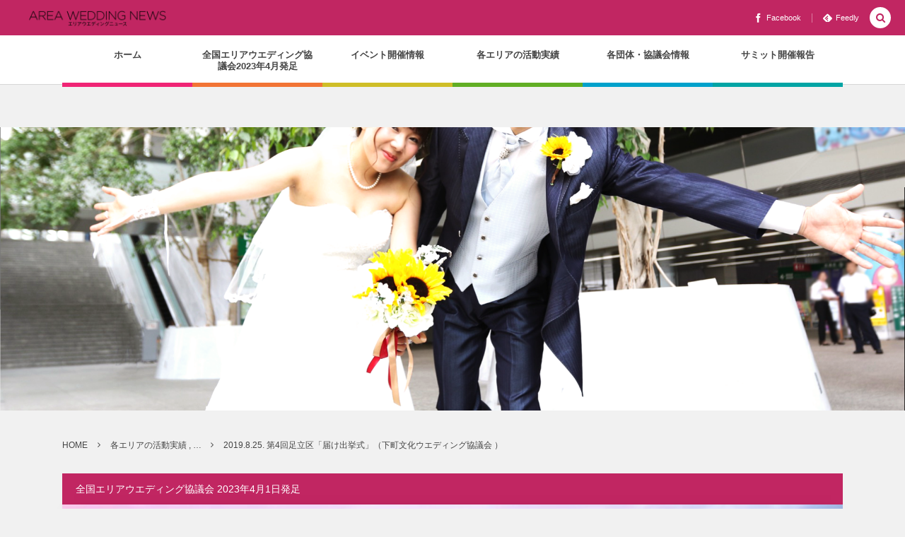

--- FILE ---
content_type: text/html; charset=UTF-8
request_url: https://areawedding.net/2019/05/post-1427/
body_size: 18652
content:
<!DOCTYPE html><html lang="ja" class="no-js"><head prefix="og: http://ogp.me/ns# fb: http://ogp.me/ns/fb# article: http://ogp.me/ns/article#"><meta charset="UTF-8" />
<meta name="viewport" content="width=device-width,initial-scale=1,minimum-scale=1,user-scalable=yes" /><meta property="og:title" content="2019.8.25. 第4回足立区「届け出挙式」（下町文化ウエディング協議会 ）" /><meta property="og:type" content="article" /><meta property="og:url" content="https://areawedding.net/2019/05/post-1427/" /><meta property="og:image" content="https://areawedding.net/kanri/wp-content/uploads/2019/05/49ef72b19c9b2addea8db508ca9b00b7-1.png" /><meta property="og:image:width" content="1920" /><meta property="og:image:height" content="1280" /><meta property="og:description" content="第4回目を迎える「届け出挙式」の募集が始まりました♡ 第4回「足立区届け出挙式」 開催日時：２０１９年８月２５日（日） 募集要項は、区内に配布されております 『あだち広報５月１0日号』に掲載しております。 足立区ホームページにもアップされております。 →http://www.city.adachi.tokyo.jp/koseki/20170610.html 皆さま是非チェックしてくださいね！ 応募の締め切りは７月１日（月）です。 たくさ..." /><meta property="og:site_name" content="エリアウエディングニュース" /><link rel="canonical" href="https://areawedding.net/2019/05/post-1427/" /><title>2019.8.25. 第4回足立区「届け出挙式」（下町文化ウエディング協議会 ） &gt; エリアウエディングニュース</title>
<link rel="dns-prefetch" href="//connect.facebook.net" /><link rel="dns-prefetch" href="//secure.gravatar.com" /><link rel="dns-prefetch" href="//api.pinterest.com" /><link rel="dns-prefetch" href="//jsoon.digitiminimi.com" /><link rel="dns-prefetch" href="//b.hatena.ne.jp" /><link rel="dns-prefetch" href="//platform.twitter.com" /><meta http-equiv="Last-Modified" content="Sat, 21 Sep. 2019 15:40:47 +0900" />
<!-- This site is optimized with the Yoast SEO plugin v13.5 - https://yoast.com/wordpress/plugins/seo/ -->
<meta name="description" content="第4回目を迎える「届け出挙式」の募集が始まりました♡ 第4回「足立区届け出挙式」 開催日時：２０１９年８月２５日（日） 募集要項は、区内に配布されております 『あだち広報５月１0日号』に掲載しております。 足立区ホームページにもアップされております。"/>
<meta name="robots" content="max-snippet:-1, max-image-preview:large, max-video-preview:-1"/>
<link rel="canonical" href="https://areawedding.net/2019/05/post-1427/" />
<meta property="og:locale" content="ja_JP" />
<meta property="og:type" content="article" />
<meta property="og:title" content="2019.8.25. 第4回足立区「届け出挙式」（下町文化ウエディング協議会 ） &gt; エリアウエディングニュース" />
<meta property="og:description" content="第4回目を迎える「届け出挙式」の募集が始まりました♡ 第4回「足立区届け出挙式」 開催日時：２０１９年８月２５日（日） 募集要項は、区内に配布されております 『あだち広報５月１0日号』に掲載しております。 足立区ホームページにもアップされております。" />
<meta property="og:url" content="https://areawedding.net/2019/05/post-1427/" />
<meta property="og:site_name" content="エリアウエディングニュース" />
<meta property="article:section" content="各エリアの活動実績" />
<meta property="article:published_time" content="2019-05-24T07:11:13+00:00" />
<meta property="article:modified_time" content="2019-09-21T06:40:47+00:00" />
<meta property="og:updated_time" content="2019-09-21T06:40:47+00:00" />
<meta property="og:image" content="https://areawedding.net/kanri/wp-content/uploads/2019/05/49ef72b19c9b2addea8db508ca9b00b7-1-1024x683.png" />
<meta property="og:image:secure_url" content="https://areawedding.net/kanri/wp-content/uploads/2019/05/49ef72b19c9b2addea8db508ca9b00b7-1-1024x683.png" />
<meta property="og:image:width" content="1024" />
<meta property="og:image:height" content="683" />
<meta name="twitter:card" content="summary" />
<meta name="twitter:description" content="第4回目を迎える「届け出挙式」の募集が始まりました♡ 第4回「足立区届け出挙式」 開催日時：２０１９年８月２５日（日） 募集要項は、区内に配布されております 『あだち広報５月１0日号』に掲載しております。 足立区ホームページにもアップされております。" />
<meta name="twitter:title" content="2019.8.25. 第4回足立区「届け出挙式」（下町文化ウエディング協議会 ） &gt; エリアウエディングニュース" />
<meta name="twitter:image" content="https://areawedding.net/kanri/wp-content/uploads/2019/05/49ef72b19c9b2addea8db508ca9b00b7-1.png" />
<script type='application/ld+json' class='yoast-schema-graph yoast-schema-graph--main'>{"@context":"https://schema.org","@graph":[{"@type":"WebSite","@id":"https://areawedding.net/#website","url":"https://areawedding.net/","name":"\u30a8\u30ea\u30a2\u30a6\u30a8\u30c7\u30a3\u30f3\u30b0\u30cb\u30e5\u30fc\u30b9","inLanguage":"ja","description":"\u5168\u56fd\u5404\u5730\u306e\u30a6\u30a8\u30c7\u30a3\u30f3\u30b0\u56e3\u4f53\u30fb\u5354\u8b70\u4f1a\u306e\u6d3b\u52d5\u60c5\u5831","potentialAction":[{"@type":"SearchAction","target":"https://areawedding.net/?s={search_term_string}","query-input":"required name=search_term_string"}]},{"@type":"ImageObject","@id":"https://areawedding.net/2019/05/post-1427/#primaryimage","inLanguage":"ja","url":"https://areawedding.net/kanri/wp-content/uploads/2019/05/49ef72b19c9b2addea8db508ca9b00b7-1.png","width":1920,"height":1280},{"@type":"WebPage","@id":"https://areawedding.net/2019/05/post-1427/#webpage","url":"https://areawedding.net/2019/05/post-1427/","name":"2019.8.25. \u7b2c4\u56de\u8db3\u7acb\u533a\u300c\u5c4a\u3051\u51fa\u6319\u5f0f\u300d\uff08\u4e0b\u753a\u6587\u5316\u30a6\u30a8\u30c7\u30a3\u30f3\u30b0\u5354\u8b70\u4f1a \uff09 &gt; \u30a8\u30ea\u30a2\u30a6\u30a8\u30c7\u30a3\u30f3\u30b0\u30cb\u30e5\u30fc\u30b9","isPartOf":{"@id":"https://areawedding.net/#website"},"inLanguage":"ja","primaryImageOfPage":{"@id":"https://areawedding.net/2019/05/post-1427/#primaryimage"},"datePublished":"2019-05-24T07:11:13+00:00","dateModified":"2019-09-21T06:40:47+00:00","author":{"@id":"https://areawedding.net/#/schema/person/ad842e06958ad7f99d5f0bc471671199"},"description":"\u7b2c4\u56de\u76ee\u3092\u8fce\u3048\u308b\u300c\u5c4a\u3051\u51fa\u6319\u5f0f\u300d\u306e\u52df\u96c6\u304c\u59cb\u307e\u308a\u307e\u3057\u305f\u2661 \u7b2c4\u56de\u300c\u8db3\u7acb\u533a\u5c4a\u3051\u51fa\u6319\u5f0f\u300d \u958b\u50ac\u65e5\u6642\uff1a\uff12\uff10\uff11\uff19\u5e74\uff18\u6708\uff12\uff15\u65e5\uff08\u65e5\uff09 \u52df\u96c6\u8981\u9805\u306f\u3001\u533a\u5185\u306b\u914d\u5e03\u3055\u308c\u3066\u304a\u308a\u307e\u3059 \u300e\u3042\u3060\u3061\u5e83\u5831\uff15\u6708\uff110\u65e5\u53f7\u300f\u306b\u63b2\u8f09\u3057\u3066\u304a\u308a\u307e\u3059\u3002 \u8db3\u7acb\u533a\u30db\u30fc\u30e0\u30da\u30fc\u30b8\u306b\u3082\u30a2\u30c3\u30d7\u3055\u308c\u3066\u304a\u308a\u307e\u3059\u3002","potentialAction":[{"@type":"ReadAction","target":["https://areawedding.net/2019/05/post-1427/"]}]},{"@type":["Person"],"@id":"https://areawedding.net/#/schema/person/ad842e06958ad7f99d5f0bc471671199","name":"tactivbrain","image":{"@type":"ImageObject","@id":"https://areawedding.net/#authorlogo","inLanguage":"ja","url":"https://secure.gravatar.com/avatar/b2da54e7b004015dc831873f7fbc0da2?s=96&d=mm&r=g","caption":"tactivbrain"},"sameAs":[]}]}</script>
<!-- / Yoast SEO plugin. -->

<link rel='dns-prefetch' href='//ajax.googleapis.com' />
<link rel='dns-prefetch' href='//s.w.org' />
<link rel="alternate" type="application/rss+xml" title="エリアウエディングニュース &raquo; フィード" href="https://areawedding.net/feed/" />
<link rel="alternate" type="application/rss+xml" title="エリアウエディングニュース &raquo; コメントフィード" href="https://areawedding.net/comments/feed/" />
		<!-- This site uses the Google Analytics by MonsterInsights plugin v8.10.0 - Using Analytics tracking - https://www.monsterinsights.com/ -->
							<script
				src="//www.googletagmanager.com/gtag/js?id=UA-64253754-1"  data-cfasync="false" data-wpfc-render="false" type="text/javascript" async></script>
			<script data-cfasync="false" data-wpfc-render="false" type="text/javascript">
				var mi_version = '8.10.0';
				var mi_track_user = true;
				var mi_no_track_reason = '';
				
								var disableStrs = [
															'ga-disable-UA-64253754-1',
									];

				/* Function to detect opted out users */
				function __gtagTrackerIsOptedOut() {
					for (var index = 0; index < disableStrs.length; index++) {
						if (document.cookie.indexOf(disableStrs[index] + '=true') > -1) {
							return true;
						}
					}

					return false;
				}

				/* Disable tracking if the opt-out cookie exists. */
				if (__gtagTrackerIsOptedOut()) {
					for (var index = 0; index < disableStrs.length; index++) {
						window[disableStrs[index]] = true;
					}
				}

				/* Opt-out function */
				function __gtagTrackerOptout() {
					for (var index = 0; index < disableStrs.length; index++) {
						document.cookie = disableStrs[index] + '=true; expires=Thu, 31 Dec 2099 23:59:59 UTC; path=/';
						window[disableStrs[index]] = true;
					}
				}

				if ('undefined' === typeof gaOptout) {
					function gaOptout() {
						__gtagTrackerOptout();
					}
				}
								window.dataLayer = window.dataLayer || [];

				window.MonsterInsightsDualTracker = {
					helpers: {},
					trackers: {},
				};
				if (mi_track_user) {
					function __gtagDataLayer() {
						dataLayer.push(arguments);
					}

					function __gtagTracker(type, name, parameters) {
						if (!parameters) {
							parameters = {};
						}

						if (parameters.send_to) {
							__gtagDataLayer.apply(null, arguments);
							return;
						}

						if (type === 'event') {
							
														parameters.send_to = monsterinsights_frontend.ua;
							__gtagDataLayer(type, name, parameters);
													} else {
							__gtagDataLayer.apply(null, arguments);
						}
					}

					__gtagTracker('js', new Date());
					__gtagTracker('set', {
						'developer_id.dZGIzZG': true,
											});
															__gtagTracker('config', 'UA-64253754-1', {"forceSSL":"true"} );
										window.gtag = __gtagTracker;										(function () {
						/* https://developers.google.com/analytics/devguides/collection/analyticsjs/ */
						/* ga and __gaTracker compatibility shim. */
						var noopfn = function () {
							return null;
						};
						var newtracker = function () {
							return new Tracker();
						};
						var Tracker = function () {
							return null;
						};
						var p = Tracker.prototype;
						p.get = noopfn;
						p.set = noopfn;
						p.send = function () {
							var args = Array.prototype.slice.call(arguments);
							args.unshift('send');
							__gaTracker.apply(null, args);
						};
						var __gaTracker = function () {
							var len = arguments.length;
							if (len === 0) {
								return;
							}
							var f = arguments[len - 1];
							if (typeof f !== 'object' || f === null || typeof f.hitCallback !== 'function') {
								if ('send' === arguments[0]) {
									var hitConverted, hitObject = false, action;
									if ('event' === arguments[1]) {
										if ('undefined' !== typeof arguments[3]) {
											hitObject = {
												'eventAction': arguments[3],
												'eventCategory': arguments[2],
												'eventLabel': arguments[4],
												'value': arguments[5] ? arguments[5] : 1,
											}
										}
									}
									if ('pageview' === arguments[1]) {
										if ('undefined' !== typeof arguments[2]) {
											hitObject = {
												'eventAction': 'page_view',
												'page_path': arguments[2],
											}
										}
									}
									if (typeof arguments[2] === 'object') {
										hitObject = arguments[2];
									}
									if (typeof arguments[5] === 'object') {
										Object.assign(hitObject, arguments[5]);
									}
									if ('undefined' !== typeof arguments[1].hitType) {
										hitObject = arguments[1];
										if ('pageview' === hitObject.hitType) {
											hitObject.eventAction = 'page_view';
										}
									}
									if (hitObject) {
										action = 'timing' === arguments[1].hitType ? 'timing_complete' : hitObject.eventAction;
										hitConverted = mapArgs(hitObject);
										__gtagTracker('event', action, hitConverted);
									}
								}
								return;
							}

							function mapArgs(args) {
								var arg, hit = {};
								var gaMap = {
									'eventCategory': 'event_category',
									'eventAction': 'event_action',
									'eventLabel': 'event_label',
									'eventValue': 'event_value',
									'nonInteraction': 'non_interaction',
									'timingCategory': 'event_category',
									'timingVar': 'name',
									'timingValue': 'value',
									'timingLabel': 'event_label',
									'page': 'page_path',
									'location': 'page_location',
									'title': 'page_title',
								};
								for (arg in args) {
																		if (!(!args.hasOwnProperty(arg) || !gaMap.hasOwnProperty(arg))) {
										hit[gaMap[arg]] = args[arg];
									} else {
										hit[arg] = args[arg];
									}
								}
								return hit;
							}

							try {
								f.hitCallback();
							} catch (ex) {
							}
						};
						__gaTracker.create = newtracker;
						__gaTracker.getByName = newtracker;
						__gaTracker.getAll = function () {
							return [];
						};
						__gaTracker.remove = noopfn;
						__gaTracker.loaded = true;
						window['__gaTracker'] = __gaTracker;
					})();
									} else {
										console.log("");
					(function () {
						function __gtagTracker() {
							return null;
						}

						window['__gtagTracker'] = __gtagTracker;
						window['gtag'] = __gtagTracker;
					})();
									}
			</script>
				<!-- / Google Analytics by MonsterInsights -->
				<script>
			window._wpemojiSettings = {"baseUrl":"https:\/\/s.w.org\/images\/core\/emoji\/13.0.0\/72x72\/","ext":".png","svgUrl":"https:\/\/s.w.org\/images\/core\/emoji\/13.0.0\/svg\/","svgExt":".svg","source":{"concatemoji":"https:\/\/areawedding.net\/kanri\/wp-includes\/js\/wp-emoji-release.min.js?ver=5.5.17"}};
			!function(e,a,t){var n,r,o,i=a.createElement("canvas"),p=i.getContext&&i.getContext("2d");function s(e,t){var a=String.fromCharCode;p.clearRect(0,0,i.width,i.height),p.fillText(a.apply(this,e),0,0);e=i.toDataURL();return p.clearRect(0,0,i.width,i.height),p.fillText(a.apply(this,t),0,0),e===i.toDataURL()}function c(e){var t=a.createElement("script");t.src=e,t.defer=t.type="text/javascript",a.getElementsByTagName("head")[0].appendChild(t)}for(o=Array("flag","emoji"),t.supports={everything:!0,everythingExceptFlag:!0},r=0;r<o.length;r++)t.supports[o[r]]=function(e){if(!p||!p.fillText)return!1;switch(p.textBaseline="top",p.font="600 32px Arial",e){case"flag":return s([127987,65039,8205,9895,65039],[127987,65039,8203,9895,65039])?!1:!s([55356,56826,55356,56819],[55356,56826,8203,55356,56819])&&!s([55356,57332,56128,56423,56128,56418,56128,56421,56128,56430,56128,56423,56128,56447],[55356,57332,8203,56128,56423,8203,56128,56418,8203,56128,56421,8203,56128,56430,8203,56128,56423,8203,56128,56447]);case"emoji":return!s([55357,56424,8205,55356,57212],[55357,56424,8203,55356,57212])}return!1}(o[r]),t.supports.everything=t.supports.everything&&t.supports[o[r]],"flag"!==o[r]&&(t.supports.everythingExceptFlag=t.supports.everythingExceptFlag&&t.supports[o[r]]);t.supports.everythingExceptFlag=t.supports.everythingExceptFlag&&!t.supports.flag,t.DOMReady=!1,t.readyCallback=function(){t.DOMReady=!0},t.supports.everything||(n=function(){t.readyCallback()},a.addEventListener?(a.addEventListener("DOMContentLoaded",n,!1),e.addEventListener("load",n,!1)):(e.attachEvent("onload",n),a.attachEvent("onreadystatechange",function(){"complete"===a.readyState&&t.readyCallback()})),(n=t.source||{}).concatemoji?c(n.concatemoji):n.wpemoji&&n.twemoji&&(c(n.twemoji),c(n.wpemoji)))}(window,document,window._wpemojiSettings);
		</script>
		<style type="text/css">
img.wp-smiley,
img.emoji {
	display: inline !important;
	border: none !important;
	box-shadow: none !important;
	height: 1em !important;
	width: 1em !important;
	margin: 0 .07em !important;
	vertical-align: -0.1em !important;
	background: none !important;
	padding: 0 !important;
}
</style>
	<link rel='stylesheet' id='wp-block-library-css'  href='https://areawedding.net/kanri/wp-includes/css/dist/block-library/style.min.css?ver=5.5.17' type='text/css' media='all' />
<link rel='stylesheet' id='digipress-css'  href='https://areawedding.net/kanri/wp-content/themes/dp-colors/css/pc.css?ver=20201121232914' type='text/css' media='all' />
<link rel='stylesheet' id='dp-shortcodes-css'  href='https://areawedding.net/kanri/wp-content/plugins/shortcodes-for-digipress/css/style.css?ver=20200315040708' type='text/css' media='all' />
<link rel='stylesheet' id='wow-css'  href='https://areawedding.net/kanri/wp-content/themes/dp-colors/css/animate.css?ver=2.3.3.1' type='text/css' media='all' />
<link rel='stylesheet' id='dp-visual-css'  href='https://areawedding.net/kanri/wp-content/uploads/digipress/colors/css/visual-custom.css?ver=20230219154643' type='text/css' media='all' />
<script src='https://areawedding.net/kanri/wp-content/plugins/google-analytics-for-wordpress/assets/js/frontend-gtag.min.js?ver=8.10.0' id='monsterinsights-frontend-script-js'></script>
<script data-cfasync="false" data-wpfc-render="false" type="text/javascript" id='monsterinsights-frontend-script-js-extra'>/* <![CDATA[ */
var monsterinsights_frontend = {"js_events_tracking":"true","download_extensions":"doc,pdf,ppt,zip,xls,docx,pptx,xlsx","inbound_paths":"[]","home_url":"https:\/\/areawedding.net","hash_tracking":"false","ua":"UA-64253754-1","v4_id":""};/* ]]> */
</script>
<script src='https://ajax.googleapis.com/ajax/libs/jquery/2.2.4/jquery.min.js?ver=5.5.17' id='jquery-js'></script>
<link rel="https://api.w.org/" href="https://areawedding.net/wp-json/" /><link rel="alternate" type="application/json" href="https://areawedding.net/wp-json/wp/v2/posts/1427" /><link rel="EditURI" type="application/rsd+xml" title="RSD" href="https://areawedding.net/kanri/xmlrpc.php?rsd" />
<link rel="wlwmanifest" type="application/wlwmanifest+xml" href="https://areawedding.net/kanri/wp-includes/wlwmanifest.xml" /> 
<link rel='shortlink' href='https://areawedding.net/?p=1427' />
<link rel="alternate" type="application/json+oembed" href="https://areawedding.net/wp-json/oembed/1.0/embed?url=https%3A%2F%2Fareawedding.net%2F2019%2F05%2Fpost-1427%2F" />
<link rel="alternate" type="text/xml+oembed" href="https://areawedding.net/wp-json/oembed/1.0/embed?url=https%3A%2F%2Fareawedding.net%2F2019%2F05%2Fpost-1427%2F&#038;format=xml" />
<script>
	jQuery(document).ready(function(){
		jQuery('img[usemap]').rwdImageMaps();
	});
</script>
<style type="text/css">
	img[usemap] { max-width: 100%; height: auto; }
</style>
<!-- Google Tag Manager -->
<script>(function(w,d,s,l,i){w[l]=w[l]||[];w[l].push({'gtm.start':
new Date().getTime(),event:'gtm.js'});var f=d.getElementsByTagName(s)[0],
j=d.createElement(s),dl=l!='dataLayer'?'&l='+l:'';j.async=true;j.src=
'https://www.googletagmanager.com/gtm.js?id='+i+dl;f.parentNode.insertBefore(j,f);
})(window,document,'script','dataLayer','GTM-WHNW3KX');</script>
<!-- End Google Tag Manager -->
<script>j$=jQuery;</script></head>
<body class="post-template-default single single-post postid-1427 single-format-standard pc-theme not-home header-fixed" data-ct-sns-cache="true" data-ct-sns-cache-time="86400000"><!-- Google Tag Manager (noscript) -->
<noscript><iframe src="https://www.googletagmanager.com/ns.html?id=GTM-WHNW3KX"
height="0" width="0" style="display:none;visibility:hidden"></iframe></noscript>
<!-- End Google Tag Manager (noscript) -->
<div id="wrapper">
<header id="header" class="header_area not-home">
<div id="header-bar"><h1 class="bar_title not-home"><a href="https://areawedding.net/" title="エリアウエディングニュース" class="img wow fadeInLeft"><img src="https://areawedding.net/kanri/wp-content/uploads/digipress/colors/title/logo_top.png" alt="エリアウエディングニュース" /></a></h1><div id="header-bar-content" class="wow fadeInRight has_search">
<div id="expand_global_menu" role="button" class="bar_item icon-spaced-menu"><span>Menu</span></div><div id="header-sns" class="bar_item"><ul><li class="fb"><a href="https://www.facebook.com/areawedding" title="Share on Facebook" target="_blank" class="icon-facebook"><span>Facebook</span></a></li><li class="feedly"><a href="https://feedly.com/i/subscription/feed/https%3A%2F%2Fareawedding.net%2Ffeed%2F" target="_blank" title="Follow on feedly" class="icon-feedly"><span>Feedly</span></a></li></ul></div></div></div><div id="header-content"></div><nav id="header-menu" class="header-menu-normal-page"><div id="header-menu-content"><ul id="global_menu_ul" class="menu_num_6 under_bar"><li id="menu-item-158" class="menu-item menu-item-type-custom menu-item-object-custom menu-item-home"><a title="home" href="https://areawedding.net/" class="menu-link"><span class="menu-title">ホーム</span></a></li>
<li id="menu-item-1902" class="menu-item menu-item-type-post_type menu-item-object-page"><a href="https://areawedding.net/aw202304/" class="menu-link"><span class="menu-title">全国エリアウエディング協議会2023年4月発足</span></a></li>
<li id="menu-item-179" class="menu-item menu-item-type-taxonomy menu-item-object-category"><a href="https://areawedding.net/category/event/" class="menu-link"><span class="menu-title">イベント開催情報</span></a></li>
<li id="menu-item-169" class="menu-item menu-item-type-taxonomy menu-item-object-category current-post-ancestor current-menu-parent current-post-parent menu-item-has-children"><a href="https://areawedding.net/category/areanews/" class="menu-link"><span class="menu-title">各エリアの活動実績</span></a>
<ul class="sub-menu">
	<li id="menu-item-159" class="menu-item menu-item-type-taxonomy menu-item-object-category"><a href="https://areawedding.net/category/areanews/hokkaido/" class="menu-link"><span class="menu-title">北海道</span></a></li>
	<li id="menu-item-160" class="menu-item menu-item-type-taxonomy menu-item-object-category"><a href="https://areawedding.net/category/areanews/tohoku/" class="menu-link"><span class="menu-title">東北</span></a></li>
	<li id="menu-item-161" class="menu-item menu-item-type-taxonomy menu-item-object-category"><a href="https://areawedding.net/category/areanews/hokuriku/" class="menu-link"><span class="menu-title">北陸</span></a></li>
	<li id="menu-item-162" class="menu-item menu-item-type-taxonomy menu-item-object-category current-post-ancestor current-menu-parent current-post-parent"><a href="https://areawedding.net/category/areanews/kanto/" class="menu-link"><span class="menu-title">関東</span></a></li>
	<li id="menu-item-163" class="menu-item menu-item-type-taxonomy menu-item-object-category"><a href="https://areawedding.net/category/areanews/tokai/" class="menu-link"><span class="menu-title">東海・中部</span></a></li>
	<li id="menu-item-164" class="menu-item menu-item-type-taxonomy menu-item-object-category"><a href="https://areawedding.net/category/areanews/kansai/" class="menu-link"><span class="menu-title">関西・近畿</span></a></li>
	<li id="menu-item-165" class="menu-item menu-item-type-taxonomy menu-item-object-category"><a href="https://areawedding.net/category/areanews/chugoku/" class="menu-link"><span class="menu-title">中国</span></a></li>
	<li id="menu-item-491" class="menu-item menu-item-type-taxonomy menu-item-object-category"><a href="https://areawedding.net/category/areanews/shikoku/" class="menu-link"><span class="menu-title">四国</span></a></li>
	<li id="menu-item-166" class="menu-item menu-item-type-taxonomy menu-item-object-category"><a href="https://areawedding.net/category/areanews/kyushu/" class="menu-link"><span class="menu-title">九州</span></a></li>
	<li id="menu-item-167" class="menu-item menu-item-type-taxonomy menu-item-object-category"><a href="https://areawedding.net/category/areanews/okinawa/" class="menu-link"><span class="menu-title">沖縄</span></a></li>
</ul>
</li>
<li id="menu-item-1607" class="menu-item menu-item-type-custom menu-item-object-custom menu-item-has-children"><a href="#" class="menu-link"><span class="menu-title">各団体・協議会情報</span></a>
<ul class="sub-menu">
	<li id="menu-item-1166" class="menu-item menu-item-type-custom menu-item-object-custom menu-item-has-children"><a href="#" class="menu-link"><span class="menu-title">東北</span></a>
	<ul class="sub-menu">
		<li id="menu-item-673" class="menu-item menu-item-type-post_type menu-item-object-page"><a href="https://areawedding.net/localarea/tohoku/yamagata/" class="menu-link"><span class="menu-title">山形ウェディング協議会</span></a></li>
	</ul>
</li>
	<li id="menu-item-1167" class="menu-item menu-item-type-custom menu-item-object-custom menu-item-has-children"><a href="#" class="menu-link"><span class="menu-title">関東</span></a>
	<ul class="sub-menu">
		<li id="menu-item-151" class="menu-item menu-item-type-post_type menu-item-object-page"><a href="https://areawedding.net/localarea/kanto/gunma_weddingteam/" class="menu-link"><span class="menu-title">ぐんまウエディングチーム</span></a></li>
		<li id="menu-item-1179" class="menu-item menu-item-type-post_type menu-item-object-page"><a href="https://areawedding.net/localarea/kanto/tochigi/" class="menu-link"><span class="menu-title">一般社団法人トチギ結婚式協議会</span></a></li>
		<li id="menu-item-674" class="menu-item menu-item-type-post_type menu-item-object-page"><a href="https://areawedding.net/localarea/kanto/ibaragi/" class="menu-link"><span class="menu-title">茨城ウエディング協議会</span></a></li>
		<li id="menu-item-210" class="menu-item menu-item-type-post_type menu-item-object-page"><a href="https://areawedding.net/localarea/kanto/tsukuba_wedding/" class="menu-link"><span class="menu-title">つくばウエディング協議会</span></a></li>
		<li id="menu-item-381" class="menu-item menu-item-type-post_type menu-item-object-page"><a href="https://areawedding.net/localarea/kanto/tama_wedding/" class="menu-link"><span class="menu-title">TAMAウエディング推進会</span></a></li>
		<li id="menu-item-382" class="menu-item menu-item-type-post_type menu-item-object-page"><a href="https://areawedding.net/localarea/kanto/shitamachi_wedding/" class="menu-link"><span class="menu-title">下町文化ウエディング協議会</span></a></li>
		<li id="menu-item-211" class="menu-item menu-item-type-post_type menu-item-object-page"><a href="https://areawedding.net/localarea/kanto/aoyama_weddingtown/" class="menu-link"><span class="menu-title">NPO法人 TOKYOウエディングフォーラム</span></a></li>
		<li id="menu-item-212" class="menu-item menu-item-type-post_type menu-item-object-page"><a href="https://areawedding.net/?page_id=190" class="menu-link"><span class="menu-title">湘南ウェディング協議会</span></a></li>
		<li id="menu-item-213" class="menu-item menu-item-type-post_type menu-item-object-page"><a href="https://areawedding.net/localarea/kanto/hakone-odawara_bridal/" class="menu-link"><span class="menu-title">一般社団法人かながわ西結婚推進協議会（旧 箱根・小田原ブライダル協議会）</span></a></li>
	</ul>
</li>
	<li id="menu-item-1168" class="menu-item menu-item-type-custom menu-item-object-custom menu-item-has-children"><a href="#" class="menu-link"><span class="menu-title">中部・北陸</span></a>
	<ul class="sub-menu">
		<li id="menu-item-214" class="menu-item menu-item-type-post_type menu-item-object-page"><a href="https://areawedding.net/localarea/chubu/izu_resortwedding/" class="menu-link"><span class="menu-title">伊豆リゾートウェディング協議会</span></a></li>
		<li id="menu-item-675" class="menu-item menu-item-type-post_type menu-item-object-page"><a href="https://areawedding.net/localarea/chubu/toyama/" class="menu-link"><span class="menu-title">富山県ウエディング協会</span></a></li>
		<li id="menu-item-216" class="menu-item menu-item-type-post_type menu-item-object-page"><a href="https://areawedding.net/?page_id=198" class="menu-link"><span class="menu-title">金澤ウェディング協同組合</span></a></li>
		<li id="menu-item-383" class="menu-item menu-item-type-post_type menu-item-object-page"><a href="https://areawedding.net/localarea/chubu/shinshu_bridal/" class="menu-link"><span class="menu-title">一般社団法人 信州ブライダル協議会</span></a></li>
		<li id="menu-item-215" class="menu-item menu-item-type-post_type menu-item-object-page"><a href="https://areawedding.net/localarea/chubu/karuizawa_wedding/" class="menu-link"><span class="menu-title">軽井沢ウエディング協会</span></a></li>
		<li id="menu-item-384" class="menu-item menu-item-type-post_type menu-item-object-page"><a href="https://areawedding.net/localarea/chubu/yamanashi/" class="menu-link"><span class="menu-title">一般社団法人 山梨ウェディング協議会</span></a></li>
	</ul>
</li>
	<li id="menu-item-1169" class="menu-item menu-item-type-custom menu-item-object-custom menu-item-has-children"><a href="#" class="menu-link"><span class="menu-title">関西・近畿</span></a>
	<ul class="sub-menu">
		<li id="menu-item-1181" class="menu-item menu-item-type-post_type menu-item-object-page"><a href="https://areawedding.net/localarea/kansai/shiga/" class="menu-link"><span class="menu-title">滋賀ウエディング協議会</span></a></li>
		<li id="menu-item-217" class="menu-item menu-item-type-post_type menu-item-object-page"><a href="https://areawedding.net/?page_id=200" class="menu-link"><span class="menu-title">関西ブライダルビジネス懇話会</span></a></li>
		<li id="menu-item-218" class="menu-item menu-item-type-post_type menu-item-object-page"><a href="https://areawedding.net/localarea/kansai/kobe_wedding/" class="menu-link"><span class="menu-title">神戸ウエディング会議</span></a></li>
		<li id="menu-item-335" class="menu-item menu-item-type-post_type menu-item-object-page"><a href="https://areawedding.net/localarea/kansai/kishu_wakayama/" class="menu-link"><span class="menu-title">きしゅう わかやま ウェディング協議会</span></a></li>
	</ul>
</li>
	<li id="menu-item-1170" class="menu-item menu-item-type-custom menu-item-object-custom menu-item-has-children"><a href="#" class="menu-link"><span class="menu-title">中国</span></a>
	<ul class="sub-menu">
		<li id="menu-item-219" class="menu-item menu-item-type-post_type menu-item-object-page"><a href="https://areawedding.net/localarea/chugoku/okayama_wedding/" class="menu-link"><span class="menu-title">岡山ウェディング協議会</span></a></li>
	</ul>
</li>
	<li id="menu-item-1171" class="menu-item menu-item-type-custom menu-item-object-custom menu-item-has-children"><a href="#" class="menu-link"><span class="menu-title">四国</span></a>
	<ul class="sub-menu">
		<li id="menu-item-363" class="menu-item menu-item-type-post_type menu-item-object-page"><a href="https://areawedding.net/localarea/shikoku/kagawa/" class="menu-link"><span class="menu-title">香川ウエディング協議会</span></a></li>
		<li id="menu-item-676" class="menu-item menu-item-type-post_type menu-item-object-page"><a href="https://areawedding.net/localarea/shikoku/kouchi/" class="menu-link"><span class="menu-title">一般社団法人 高知ウエディング協議会</span></a></li>
	</ul>
</li>
	<li id="menu-item-1172" class="menu-item menu-item-type-custom menu-item-object-custom menu-item-has-children"><a href="#" class="menu-link"><span class="menu-title">九州・沖縄</span></a>
	<ul class="sub-menu">
		<li id="menu-item-385" class="menu-item menu-item-type-post_type menu-item-object-page"><a href="https://areawedding.net/localarea/kyushu-okinawa/mojiko_bridal/" class="menu-link"><span class="menu-title">門司港レトロブライダル協議会</span></a></li>
		<li id="menu-item-220" class="menu-item menu-item-type-post_type menu-item-object-page"><a href="https://areawedding.net/localarea/kyushu-okinawa/kagoshima_wedding/" class="menu-link"><span class="menu-title">鹿児島ウエディング協議会</span></a></li>
		<li id="menu-item-1180" class="menu-item menu-item-type-post_type menu-item-object-page"><a href="https://areawedding.net/localarea/kyushu-okinawa/hyuga-nobeoka/" class="menu-link"><span class="menu-title">延岡日向ウェディング協議会</span></a></li>
		<li id="menu-item-1151" class="menu-item menu-item-type-post_type menu-item-object-page"><a href="https://areawedding.net/localarea/kyushu-okinawa/okinawa_resortwedding/" class="menu-link"><span class="menu-title">一般社団法人 沖縄リゾートウェディング協会</span></a></li>
	</ul>
</li>
</ul>
</li>
<li id="menu-item-1605" class="menu-item menu-item-type-custom menu-item-object-custom menu-item-has-children"><a href="#" class="menu-link"><span class="menu-title">サミット開催報告</span></a>
<ul class="sub-menu">
	<li id="menu-item-1465" class="menu-item menu-item-type-custom menu-item-object-custom"><a href="http://areawedding.net/kanri/news/news-1463/" class="menu-link"><span class="menu-title">エリアウエディングサミット2019</span></a></li>
	<li id="menu-item-1364" class="menu-item menu-item-type-custom menu-item-object-custom"><a href="http://areawedding.net/kanri/未分類/post-1362/" class="menu-link"><span class="menu-title">エリアウエディングサミット2018</span></a></li>
	<li id="menu-item-902" class="menu-item menu-item-type-post_type menu-item-object-page"><a href="https://areawedding.net/2017-2/" class="menu-link"><span class="menu-title">エリアウエディングサミット2017</span></a></li>
	<li id="menu-item-899" class="menu-item menu-item-type-post_type menu-item-object-page"><a href="https://areawedding.net/2016-2/" class="menu-link"><span class="menu-title">エリアウエディングサミット2016</span></a></li>
	<li id="menu-item-287" class="menu-item menu-item-type-post_type menu-item-object-page"><a href="https://areawedding.net/summit_2nd/" class="menu-link"><span class="menu-title">第二回エリアウエディングサミット</span></a></li>
	<li id="menu-item-302" class="menu-item menu-item-type-post_type menu-item-object-page"><a href="https://areawedding.net/summit_1st/" class="menu-link"><span class="menu-title">第一回エリアウエディングサミット</span></a></li>
	<li id="menu-item-320" class="menu-item menu-item-type-post_type menu-item-object-page"><a href="https://areawedding.net/kickoff_2012/" class="menu-link"><span class="menu-title">キックオフ！エリアウエディングサミット２０１２</span></a></li>
</ul>
</li>
</ul></div></nav></header><main id="main" role="main" class="not-home"><div class="single-eyecatch-container wow fadeInUp"><figure class="figure-img"><div class="figure-entity" style="background-image:url('https://areawedding.net/kanri/wp-content/uploads/2019/05/49ef72b19c9b2addea8db508ca9b00b7-1.png');"></div></figure></div><nav id="dp_breadcrumb_nav" class="dp_breadcrumb_nav widget-container-inner"><ul><li><a href="https://areawedding.net/" class="nav_home"><span>HOME</span></a></li><li><a href="https://areawedding.net/category/areanews/"><span>各エリアの活動実績 , &#8230;</span></a></li><li><a href="https://areawedding.net/2019/05/post-1427/"><span>2019.8.25. 第4回足立区「届け出挙式」（下町文化ウエディング協議会 ）</span></a></li></ul></nav><div id="widget-container-top" class="widget-content one-col clearfix"><div class="widget-container-inner"><div id="media_image-3" class="widget widget_media_image"><h3 class="widget-title"><span class="title wow fadeInRight">全国エリアウエディング協議会 2023年4月1日発足</span></h3><a href="https://www.area-wedding.jp/"><img width="3028" height="1206" src="https://areawedding.net/kanri/wp-content/uploads/2023/04/AWA_banner-1.png" class="image wp-image-1915  attachment-full size-full" alt="" loading="lazy" style="max-width: 100%; height: auto;" srcset="https://areawedding.net/kanri/wp-content/uploads/2023/04/AWA_banner-1.png 3028w, https://areawedding.net/kanri/wp-content/uploads/2023/04/AWA_banner-1-300x119.png 300w, https://areawedding.net/kanri/wp-content/uploads/2023/04/AWA_banner-1-1024x408.png 1024w, https://areawedding.net/kanri/wp-content/uploads/2023/04/AWA_banner-1-768x306.png 768w, https://areawedding.net/kanri/wp-content/uploads/2023/04/AWA_banner-1-1536x612.png 1536w, https://areawedding.net/kanri/wp-content/uploads/2023/04/AWA_banner-1-2048x816.png 2048w, https://areawedding.net/kanri/wp-content/uploads/2023/04/AWA_banner-1-450x179.png 450w, https://areawedding.net/kanri/wp-content/uploads/2023/04/AWA_banner-1-900x358.png 900w" sizes="(max-width: 3028px) 100vw, 3028px" /></a></div></div></div><div id="main-content" class="clearfix"><div id="content" class="content two-col"><div id="widget-content-top" class="widget-content top two-col clearfix"><div id="custom_html-6" class="widget_text widget widget_custom_html"><div class="textwidget custom-html-widget"></div></div></div><div id="article-content"><article id="post-1427" class="single-article post-1427 post type-post status-publish format-standard has-post-thumbnail category-areanews category-shitamachi-wedding category-kanto">
<header id="single-header" class="right"><h1 class="single-title"><span class="wow fadeInRight">2019.8.25. 第4回足立区「届け出挙式」（下町文化ウエディング協議会 ）</span></h1><div class="post-meta under-title"><div class="loop-share-num ct-shares" data-url="https://areawedding.net/2019/05/post-1427/"><div class="bg-likes ct-fb"><a href="https://www.facebook.com/sharer/sharer.php?u=https%3A%2F%2Fareawedding.net%2F2019%2F05%2Fpost-1427%2F&t=2019.8.25.+%E7%AC%AC4%E5%9B%9E%E8%B6%B3%E7%AB%8B%E5%8C%BA%E3%80%8C%E5%B1%8A%E3%81%91%E5%87%BA%E6%8C%99%E5%BC%8F%E3%80%8D%EF%BC%88%E4%B8%8B%E7%94%BA%E6%96%87%E5%8C%96%E3%82%A6%E3%82%A8%E3%83%87%E3%82%A3%E3%83%B3%E3%82%B0%E5%8D%94%E8%AD%B0%E4%BC%9A+%EF%BC%89+%7C+%E3%82%A8%E3%83%AA%E3%82%A2%E3%82%A6%E3%82%A8%E3%83%87%E3%82%A3%E3%83%B3%E3%82%B0%E3%83%8B%E3%83%A5%E3%83%BC%E3%82%B9" target="_blank" rel="nofollow"><i class="share-icon icon-facebook"></i><span class="share-num"></span></a></div><div class="bg-tweets ct-tw"><a href="https://twitter.com/intent/tweet?original_referer=https%3A%2F%2Fareawedding.net%2F2019%2F05%2Fpost-1427%2F&url=https%3A%2F%2Fareawedding.net%2F2019%2F05%2Fpost-1427%2F&text=2019.8.25.+%E7%AC%AC4%E5%9B%9E%E8%B6%B3%E7%AB%8B%E5%8C%BA%E3%80%8C%E5%B1%8A%E3%81%91%E5%87%BA%E6%8C%99%E5%BC%8F%E3%80%8D%EF%BC%88%E4%B8%8B%E7%94%BA%E6%96%87%E5%8C%96%E3%82%A6%E3%82%A8%E3%83%87%E3%82%A3%E3%83%B3%E3%82%B0%E5%8D%94%E8%AD%B0%E4%BC%9A+%EF%BC%89+%7C+%E3%82%A8%E3%83%AA%E3%82%A2%E3%82%A6%E3%82%A8%E3%83%87%E3%82%A3%E3%83%B3%E3%82%B0%E3%83%8B%E3%83%A5%E3%83%BC%E3%82%B9" target="_blank" rel="nofollow"><i class="share-icon icon-twitter"></i><span class="share-num"></span></a></div><div class="bg-line"><a href="https://lineit.line.me/share/ui?url=https%3A%2F%2Fareawedding.net%2F2019%2F05%2Fpost-1427%2F" target="_blank" rel="nofollow"><i class="share-icon icon-line"></i><span class="share-num"><i class="icon-email"></i></span></a></div></div></div></header><div class="entry entry-content"><p>第4回目を迎える「届け出挙式」の募集が始まりました♡</p>
<p>第4回「足立区届け出挙式」<br />
開催日時：２０１９年８月２５日（日）</p>
<p>募集要項は、区内に配布されております<br />
『あだち広報５月１0日号』に掲載しております。<br />
足立区ホームページにもアップされております。<br />
→<a href="http://www.city.adachi.tokyo.jp/koseki/20170610.html">http://www.city.adachi.tokyo.jp/koseki/20170610.html</a><br />
皆さま是非チェックしてくださいね！</p>
<p>応募の締め切りは７月１日（月）です。</p>
<p>たくさんの笑顔あふれる当日となりますよう<br />
下町文化ウェディング協議会は全力でサポートいたします👩‍❤️‍👨<br />
ご興味のある方、ぜひとも応募してみたい方、<br />
また気になるけれど内容の質問をしてみたい方などなど、<br />
下町文化ウェディング協議会まで<br />
お気軽にお問い合わせください♡</p>
<p>◎下町文化ウェディング協議会事務局<br />
（イサージュプロデュース内）</p>
<p>TEL:03-3883-1780<br />
Mail:contact@isa-ju.com</p>
<p>過去の「足立区届け出挙式」の様子も<br />
是非合わせてご覧ください。<br />
◇下町文化ウェディング協議会ページ<br />
→<a href="http://www.isa-ju.com/shitamachi_weddind_ac.html">http://www.isa-ju.com/shitamachi_weddind_ac.html</a><br />
◇「足立区届け出挙式」ご紹介<br />
→<a href="https://www.youtube.com/watch?v=FETaI6sJ1h0&amp;t=18s">https://www.youtube.com/watch?v=FETaI6sJ1h0&amp;t=18s</a><br />
◇アド街ック天国でも取り上げて頂きました！<br />
→<a href="https://www.youtube.com/watch?v=7o-lTnH7Wvo">https://www.youtube.com/watch?v=7o-lTnH7Wvo</a></p>
</div><div itemscope itemtype="http://data-vocabulary.org/Person" class="author_info"><div class="author_col one wow fadeInRight"><a href="https://areawedding.net/author/tactivbrain/" rel="author" title="Show articles of this user." class="author_img"><img alt='avatar' src='https://secure.gravatar.com/avatar/b2da54e7b004015dc831873f7fbc0da2?s=240&#038;d=mm&#038;r=g' srcset='https://secure.gravatar.com/avatar/b2da54e7b004015dc831873f7fbc0da2?s=480&#038;d=mm&#038;r=g 2x' class='avatar avatar-240 photo' height='240' width='240'  itemprop="photo" loading='lazy'/></a></div><div class="author_col two  wow fadeInRight"><div class="author_roles"><span itemprop="name" class="author_name">tactivbrain</span></div></div><div class="author_col three"></div><div class=" wow fadeInUp"></div><div class="dp_related_posts clearfix horizontal two-col"><ul><li class="clearfix wow fadeInUp"><div class="widget-post-thumb"><a href="https://areawedding.net/2021/12/2021/" title="［開催報告］エリアウエディングサミット2021" class="thumb-link"><figure class="post-thumb"><img src="https://areawedding.net/kanri/wp-content/uploads/2021/12/211206_0102-250x154.jpg" width="250" height="154" layout="responsive" class="wp-post-image" alt="エリアウエディングサミット2021" srcset="https://areawedding.net/kanri/wp-content/uploads/2021/12/211206_0102-250x154.jpg 250w, https://areawedding.net/kanri/wp-content/uploads/2021/12/211206_0102-500x308.jpg 500w" /></figure></a></div><div class="excerpt_div has_thumb"><div class="loop-cat"><a href="https://areawedding.net/category/event/summit/" rel="tag" class="cat-link cat-color74"><span>サミット情報</span></a></div><div class="meta-date eng"><time datetime="2021-12-07T10:00:35+09:00"><span class="date_month_en_full">December</span> <span class="date_day">7</span>, <span class="date_year">2021</span></time></div><h4 class="excerpt_title_wid"><a href="https://areawedding.net/2021/12/2021/" title="［開催報告］エリアウエディングサミット2021" class="item-link">［開催報告］エリアウエディングサミット2021</a></h4></div></li><li class="clearfix wow fadeInUp"><div class="widget-post-thumb"><a href="https://areawedding.net/2021/08/post-1700/" title="「産学連携」8/19(木)17:00～WEB配信企画/現役ウエディングプランナーに専⾨学校⽣がインタビュー(滋賀ウエディング協議会)" class="thumb-link"><figure class="post-thumb"><img src="https://areawedding.net/kanri/wp-content/uploads/2021/08/91692c6f8908e4c289d34ac484a370ee-250x154.jpg" width="250" height="154" layout="responsive" class="wp-post-image" alt="「産学連携」8/19(木)17:00～WEB配信企画/現役ウエディングプランナーに専⾨学校⽣がインタビュー(滋賀ウエディング協議会)" srcset="https://areawedding.net/kanri/wp-content/uploads/2021/08/91692c6f8908e4c289d34ac484a370ee-250x154.jpg 250w, https://areawedding.net/kanri/wp-content/uploads/2021/08/91692c6f8908e4c289d34ac484a370ee-500x308.jpg 500w" /></figure></a></div><div class="excerpt_div has_thumb"><div class="loop-cat"><a href="https://areawedding.net/category/areanews/" rel="tag" class="cat-link cat-color15"><span>各エリアの活動実績</span></a></div><h4 class="excerpt_title_wid"><a href="https://areawedding.net/2021/08/post-1700/" title="「産学連携」8/19(木)17:00～WEB配信企画/現役ウエディングプランナーに専⾨学校⽣がインタビュー(滋賀ウエディング協議会)" class="item-link">「産学連携」8/19(木)17:00～WEB配信企画/現役ウエディングプランナーに専⾨学校⽣がインタビ...</a></h4></div></li><li class="clearfix wow fadeInUp"><div class="widget-post-thumb"><a href="https://areawedding.net/2021/06/post-1686/" title="滋賀花嫁応援企画「挙式プレゼント」募集開始！(滋賀ウエディング協議会)" class="thumb-link"><figure class="post-thumb"><img src="https://areawedding.net/kanri/wp-content/uploads/2021/06/omote-1-e1624506749964-250x154.jpg" width="250" height="154" layout="responsive" class="wp-post-image" alt="滋賀花嫁応援企画「挙式プレゼント」募集開始！(滋賀ウエディング協議会)" srcset="https://areawedding.net/kanri/wp-content/uploads/2021/06/omote-1-e1624506749964-250x154.jpg 250w, https://areawedding.net/kanri/wp-content/uploads/2021/06/omote-1-e1624506749964-500x308.jpg 500w" /></figure></a></div><div class="excerpt_div has_thumb"><div class="loop-cat"><a href="https://areawedding.net/category/areanews/" rel="tag" class="cat-link cat-color15"><span>各エリアの活動実績</span></a></div><h4 class="excerpt_title_wid"><a href="https://areawedding.net/2021/06/post-1686/" title="滋賀花嫁応援企画「挙式プレゼント」募集開始！(滋賀ウエディング協議会)" class="item-link">滋賀花嫁応援企画「挙式プレゼント」募集開始！(滋賀ウエディング協議会)</a></h4></div></li><li class="clearfix wow fadeInUp"><div class="widget-post-thumb"><a href="https://areawedding.net/2021/06/post-1680/" title="6月6日プロポーズの日YouTubeイベント【結婚しようよ！全国で！】(神戸ウエディング会議)" class="thumb-link"><figure class="post-thumb"><img src="https://areawedding.net/kanri/wp-content/uploads/2021/06/e2d6094abc26fb0c86d8d616b85c9c59-scaled-e1622778205725-250x154.jpg" width="250" height="154" layout="responsive" class="wp-post-image" alt="「プロポーズの日」YouTubeライブイベント" srcset="https://areawedding.net/kanri/wp-content/uploads/2021/06/e2d6094abc26fb0c86d8d616b85c9c59-scaled-e1622778205725-250x154.jpg 250w, https://areawedding.net/kanri/wp-content/uploads/2021/06/e2d6094abc26fb0c86d8d616b85c9c59-scaled-e1622778205725-500x308.jpg 500w" /></figure></a></div><div class="excerpt_div has_thumb"><div class="loop-cat"><a href="https://areawedding.net/category/areanews/" rel="tag" class="cat-link cat-color15"><span>各エリアの活動実績</span></a></div><h4 class="excerpt_title_wid"><a href="https://areawedding.net/2021/06/post-1680/" title="6月6日プロポーズの日YouTubeイベント【結婚しようよ！全国で！】(神戸ウエディング会議)" class="item-link">6月6日プロポーズの日YouTubeイベント【結婚しようよ！全国で！】(神戸ウエディング会議)</a></h4></div></li><li class="clearfix wow fadeInUp"><div class="widget-post-thumb"><a href="https://areawedding.net/2021/04/post-1658/" title="小田原・箱根で夫婦となるおふたりに地元ブライダル企業が月に一度の入籍イベントを開催(かながわ西結婚推進協議会)" class="thumb-link"><figure class="post-thumb"><img src="https://areawedding.net/kanri/wp-content/uploads/2021/04/16566-1-20210210110147_b60233e8b5352e-250x154.jpg" width="250" height="154" layout="responsive" class="wp-post-image" alt="小田原・箱根で夫婦となるおふたりに地元ブライダル企業が月に一度の入籍イベントを開催(かながわ西結婚推進協議会)" srcset="https://areawedding.net/kanri/wp-content/uploads/2021/04/16566-1-20210210110147_b60233e8b5352e-250x154.jpg 250w, https://areawedding.net/kanri/wp-content/uploads/2021/04/16566-1-20210210110147_b60233e8b5352e-500x308.jpg 500w" /></figure></a></div><div class="excerpt_div has_thumb"><div class="loop-cat"><a href="https://areawedding.net/category/areanews/" rel="tag" class="cat-link cat-color15"><span>各エリアの活動実績</span></a></div><div class="meta-date eng"><time datetime="2021-04-11T09:49:44+09:00"><span class="date_month_en_full">April</span> <span class="date_day">11</span>, <span class="date_year">2021</span></time></div><h4 class="excerpt_title_wid"><a href="https://areawedding.net/2021/04/post-1658/" title="小田原・箱根で夫婦となるおふたりに地元ブライダル企業が月に一度の入籍イベントを開催(かながわ西結婚推進協議会)" class="item-link">小田原・箱根で夫婦となるおふたりに地元ブライダル企業が月に一度の入籍イベントを開催(かながわ西結婚推進...</a></h4></div></li><li class="clearfix wow fadeInUp"><div class="widget-post-thumb"><a href="https://areawedding.net/2021/02/post-1647/" title="第11代神戸ウエディングクイーンファイナリスト発表！(神戸ウエディング会議）" class="thumb-link"><figure class="post-thumb"><img src="https://areawedding.net/kanri/wp-content/uploads/2021/02/bnr_vote2021-250x154.jpg" width="250" height="154" layout="responsive" class="wp-post-image" alt="第11代 神戸ウエディングクイーン" srcset="https://areawedding.net/kanri/wp-content/uploads/2021/02/bnr_vote2021-250x154.jpg 250w, https://areawedding.net/kanri/wp-content/uploads/2021/02/bnr_vote2021-500x308.jpg 500w" /></figure></a></div><div class="excerpt_div has_thumb"><div class="loop-cat"><a href="https://areawedding.net/category/areanews/" rel="tag" class="cat-link cat-color15"><span>各エリアの活動実績</span></a></div><h4 class="excerpt_title_wid"><a href="https://areawedding.net/2021/02/post-1647/" title="第11代神戸ウエディングクイーンファイナリスト発表！(神戸ウエディング会議）" class="item-link">第11代神戸ウエディングクイーンファイナリスト発表！(神戸ウエディング会議）</a></h4></div></li></ul><a href="https://areawedding.net/author/tactivbrain/" class="more-entry-link wow fadeInDown" rel="author" title="Show articles of this user."><span>tactivbrainの記事一覧</span></a></div></div></article><aside class="dp_related_posts clearfix vertical two-col"><h3 class="inside-title"><span class="wow fadeInRight">関連する記事</span></h3><ul><li class="clearfix wow fadeInUp"><div class="widget-post-thumb has_cat"><a href="https://areawedding.net/2021/12/2021/" class="thumb_link"><img src="https://areawedding.net/kanri/wp-content/uploads/2021/12/211206_0102-250x154.jpg" width="250" height="154" layout="responsive" class="wp-post-image" alt="エリアウエディングサミット2021" srcset="https://areawedding.net/kanri/wp-content/uploads/2021/12/211206_0102-250x154.jpg 250w, https://areawedding.net/kanri/wp-content/uploads/2021/12/211206_0102-500x308.jpg 500w" /></a><div class="loop-cat"><a href="https://areawedding.net/category/event/summit/" rel="tag" class=" cat-color74">サミット情報</a></div></div><div class="excerpt_div"><h4><a href="https://areawedding.net/2021/12/2021/" class="rel-post-title item-link">［開催報告］エリアウエディングサミット2021</a></h4></div></li><li class="clearfix wow fadeInUp"><div class="widget-post-thumb has_cat"><a href="https://areawedding.net/2021/08/post-1700/" class="thumb_link"><img src="https://areawedding.net/kanri/wp-content/uploads/2021/08/91692c6f8908e4c289d34ac484a370ee-250x154.jpg" width="250" height="154" layout="responsive" class="wp-post-image" alt="「産学連携」8/19(木)17:00～WEB配信企画/現役ウエディングプランナーに専⾨学校⽣がインタビュー(滋賀ウエディング協議会)" srcset="https://areawedding.net/kanri/wp-content/uploads/2021/08/91692c6f8908e4c289d34ac484a370ee-250x154.jpg 250w, https://areawedding.net/kanri/wp-content/uploads/2021/08/91692c6f8908e4c289d34ac484a370ee-500x308.jpg 500w" /></a><div class="loop-cat"><a href="https://areawedding.net/category/areanews/" rel="tag" class=" cat-color15">各エリアの活動実績</a></div></div><div class="excerpt_div"><h4><a href="https://areawedding.net/2021/08/post-1700/" class="rel-post-title item-link">「産学連携」8/19(木)17:00～WEB配信企画/現役ウエディングプランナーに専⾨学校⽣がインタビュー(滋賀ウエディング...</a></h4></div></li><li class="clearfix wow fadeInUp"><div class="widget-post-thumb has_cat"><a href="https://areawedding.net/2021/06/post-1686/" class="thumb_link"><img src="https://areawedding.net/kanri/wp-content/uploads/2021/06/omote-1-e1624506749964-250x154.jpg" width="250" height="154" layout="responsive" class="wp-post-image" alt="滋賀花嫁応援企画「挙式プレゼント」募集開始！(滋賀ウエディング協議会)" srcset="https://areawedding.net/kanri/wp-content/uploads/2021/06/omote-1-e1624506749964-250x154.jpg 250w, https://areawedding.net/kanri/wp-content/uploads/2021/06/omote-1-e1624506749964-500x308.jpg 500w" /></a><div class="loop-cat"><a href="https://areawedding.net/category/areanews/" rel="tag" class=" cat-color15">各エリアの活動実績</a></div></div><div class="excerpt_div"><h4><a href="https://areawedding.net/2021/06/post-1686/" class="rel-post-title item-link">滋賀花嫁応援企画「挙式プレゼント」募集開始！(滋賀ウエディング協議会)</a></h4></div></li><li class="clearfix wow fadeInUp"><div class="widget-post-thumb has_cat"><a href="https://areawedding.net/2021/06/post-1680/" class="thumb_link"><img src="https://areawedding.net/kanri/wp-content/uploads/2021/06/e2d6094abc26fb0c86d8d616b85c9c59-scaled-e1622778205725-250x154.jpg" width="250" height="154" layout="responsive" class="wp-post-image" alt="「プロポーズの日」YouTubeライブイベント" srcset="https://areawedding.net/kanri/wp-content/uploads/2021/06/e2d6094abc26fb0c86d8d616b85c9c59-scaled-e1622778205725-250x154.jpg 250w, https://areawedding.net/kanri/wp-content/uploads/2021/06/e2d6094abc26fb0c86d8d616b85c9c59-scaled-e1622778205725-500x308.jpg 500w" /></a><div class="loop-cat"><a href="https://areawedding.net/category/areanews/" rel="tag" class=" cat-color15">各エリアの活動実績</a></div></div><div class="excerpt_div"><h4><a href="https://areawedding.net/2021/06/post-1680/" class="rel-post-title item-link">6月6日プロポーズの日YouTubeイベント【結婚しようよ！全国で！】(神戸ウエディング会議)</a></h4></div></li><li class="clearfix wow fadeInUp"><div class="widget-post-thumb has_cat"><a href="https://areawedding.net/2021/04/post-1658/" class="thumb_link"><img src="https://areawedding.net/kanri/wp-content/uploads/2021/04/16566-1-20210210110147_b60233e8b5352e-250x154.jpg" width="250" height="154" layout="responsive" class="wp-post-image" alt="小田原・箱根で夫婦となるおふたりに地元ブライダル企業が月に一度の入籍イベントを開催(かながわ西結婚推進協議会)" srcset="https://areawedding.net/kanri/wp-content/uploads/2021/04/16566-1-20210210110147_b60233e8b5352e-250x154.jpg 250w, https://areawedding.net/kanri/wp-content/uploads/2021/04/16566-1-20210210110147_b60233e8b5352e-500x308.jpg 500w" /></a><div class="loop-cat"><a href="https://areawedding.net/category/areanews/" rel="tag" class=" cat-color15">各エリアの活動実績</a></div></div><div class="excerpt_div"><h4><a href="https://areawedding.net/2021/04/post-1658/" class="rel-post-title item-link">小田原・箱根で夫婦となるおふたりに地元ブライダル企業が月に一度の入籍イベントを開催(かながわ西結婚推進協議会)</a></h4></div></li><li class="clearfix wow fadeInUp"><div class="widget-post-thumb has_cat"><a href="https://areawedding.net/2021/02/post-1647/" class="thumb_link"><img src="https://areawedding.net/kanri/wp-content/uploads/2021/02/bnr_vote2021-250x154.jpg" width="250" height="154" layout="responsive" class="wp-post-image" alt="第11代 神戸ウエディングクイーン" srcset="https://areawedding.net/kanri/wp-content/uploads/2021/02/bnr_vote2021-250x154.jpg 250w, https://areawedding.net/kanri/wp-content/uploads/2021/02/bnr_vote2021-500x308.jpg 500w" /></a><div class="loop-cat"><a href="https://areawedding.net/category/areanews/" rel="tag" class=" cat-color15">各エリアの活動実績</a></div></div><div class="excerpt_div"><h4><a href="https://areawedding.net/2021/02/post-1647/" class="rel-post-title item-link">第11代神戸ウエディングクイーンファイナリスト発表！(神戸ウエディング会議）</a></h4></div></li><li class="clearfix wow fadeInUp"><div class="widget-post-thumb has_cat"><a href="https://areawedding.net/2021/02/post-1643/" class="thumb_link"><img src="https://areawedding.net/kanri/wp-content/uploads/2021/02/773f5b89b6c04b8807590b04a2069350-250x154.jpg" width="250" height="154" layout="responsive" class="wp-post-image" alt="夫婦の誕生日" srcset="https://areawedding.net/kanri/wp-content/uploads/2021/02/773f5b89b6c04b8807590b04a2069350-250x154.jpg 250w, https://areawedding.net/kanri/wp-content/uploads/2021/02/773f5b89b6c04b8807590b04a2069350-500x308.jpg 500w" /></a><div class="loop-cat"><a href="https://areawedding.net/category/areanews/" rel="tag" class=" cat-color15">各エリアの活動実績</a></div></div><div class="excerpt_div"><h4><a href="https://areawedding.net/2021/02/post-1643/" class="rel-post-title item-link">2021年3月14日(日)ホワイトデーに小田原で入籍を「ふうふの誕生日」(かながわ西結婚推進協議会)</a></h4></div></li><li class="clearfix wow fadeInUp"><div class="widget-post-thumb has_cat"><a href="https://areawedding.net/2020/10/post-1578/" class="thumb_link"><img src="https://areawedding.net/kanri/wp-content/uploads/2020/10/09c23b73e012598acac901269e0f074c-250x154.jpeg" width="250" height="154" layout="responsive" class="wp-post-image" alt="10/3和装結婚式のプレゼントをしました♪トチギ結婚式協議会" srcset="https://areawedding.net/kanri/wp-content/uploads/2020/10/09c23b73e012598acac901269e0f074c-250x154.jpeg 250w, https://areawedding.net/kanri/wp-content/uploads/2020/10/09c23b73e012598acac901269e0f074c-500x308.jpeg 500w" /></a><div class="loop-cat"><a href="https://areawedding.net/category/areanews/" rel="tag" class=" cat-color15">各エリアの活動実績</a></div></div><div class="excerpt_div"><h4><a href="https://areawedding.net/2020/10/post-1578/" class="rel-post-title item-link">10/3和装結婚式のプレゼントをしました♪トチギ結婚式協議会</a></h4></div></li></ul></aside><div id="single-nav" class="single-nav  two-col"><ul class="nav-ul clearfix" role="navigation"><li class="nav-li pos-l"><a href="https://areawedding.net/2019/02/post-1420/" class="navlink icon-triangle-left"><figure class="post-figure"><img src="https://areawedding.net/kanri/wp-content/uploads/2019/02/DSC_3887.jpg" width="140" height="79" layout="responsive" class="wp-post-image" alt="2019.8.25. 第4回足立区「届け出挙式」（下町文化ウエディング協議会 ）" srcset="https://areawedding.net/kanri/wp-content/uploads/2019/02/DSC_3887.jpg 3840w, https://areawedding.net/kanri/wp-content/uploads/2019/02/DSC_3887-300x169.jpg 300w, https://areawedding.net/kanri/wp-content/uploads/2019/02/DSC_3887-768x432.jpg 768w, https://areawedding.net/kanri/wp-content/uploads/2019/02/DSC_3887-1024x576.jpg 1024w" /></figure><div class="post-title"><span>2019.5.7. 一般社団法人トチギ結婚式協議会設立記念イベント・パーティー（一般社団法人トチギ結婚式協議会）</span></div></a></li><li class="nav-li pos-r"><a href="https://areawedding.net/2019/06/post-1442/" class="navlink icon-triangle-right"><figure class="post-figure"><img src="https://areawedding.net/kanri/wp-content/uploads/2019/06/DSC_4150.jpg" width="140" height="79" layout="responsive" class="wp-post-image" alt="2019.8.25. 第4回足立区「届け出挙式」（下町文化ウエディング協議会 ）" srcset="https://areawedding.net/kanri/wp-content/uploads/2019/06/DSC_4150.jpg 3840w, https://areawedding.net/kanri/wp-content/uploads/2019/06/DSC_4150-300x169.jpg 300w, https://areawedding.net/kanri/wp-content/uploads/2019/06/DSC_4150-768x432.jpg 768w, https://areawedding.net/kanri/wp-content/uploads/2019/06/DSC_4150-1024x576.jpg 1024w" /></figure><div class="post-title"><span>2019.6.3. TAMAウェディング推進会 総会・研修会（TAMAウェディング推進会 ）</span></div></a></li></ul></div></div></div><aside id="sidebar" class="sidebar right">
<div id="dprecentcustompostswidget-2" class="widget dp_recent_custom_posts_widget"><h3 class="sidebar-title"><span class="title">お知らせ</span></h3><ul class="recent_entries vertical thumb"><li class="clearfix"><div class="excerpt_div clearfix"><div class="widget-post-thumb thumb"><a href="https://areawedding.net/news/news-1790/" rel="bookmark" class="item-link"><img src="https://areawedding.net/kanri/wp-content/uploads/2021/12/IMG_2614-140x96.jpg" width="140" height="96" layout="responsive" class="wp-post-image" alt="2022年夏季休業" srcset="https://areawedding.net/kanri/wp-content/uploads/2021/12/IMG_2614-140x96.jpg 140w, https://areawedding.net/kanri/wp-content/uploads/2021/12/IMG_2614-280x192.jpg 280w" /></a></div><div class="excerpt_title_div"><time datetime="2022-08-08T11:00:00+09:00" class="widget-time">2022-08-08</time><h4 class="excerpt_title_wid"><a href="https://areawedding.net/news/news-1790/" rel="bookmark" class="item-link">8/11(木祝)～8/14(日)夏季休業のお知らせ</a></h4></div></div></li><li class="clearfix"><div class="excerpt_div clearfix"><div class="widget-post-thumb thumb"><a href="https://areawedding.net/news/summit2022/" rel="bookmark" class="item-link"><img src="https://areawedding.net/kanri/wp-content/uploads/2022/07/23d144edb7267c8c9e908ab877083c50-140x96.jpg" width="140" height="96" layout="responsive" class="wp-post-image" alt="エリアウエディングサミット2022" srcset="https://areawedding.net/kanri/wp-content/uploads/2022/07/23d144edb7267c8c9e908ab877083c50-140x96.jpg 140w, https://areawedding.net/kanri/wp-content/uploads/2022/07/23d144edb7267c8c9e908ab877083c50-280x192.jpg 280w" /></a></div><div class="excerpt_title_div"><time datetime="2022-07-01T09:32:11+09:00" class="widget-time">2022-07-01</time><h4 class="excerpt_title_wid"><a href="https://areawedding.net/news/summit2022/" rel="bookmark" class="item-link">2022.8.3(水)エリアウエディングサミット開催決定</a></h4></div></div></li><li class="clearfix"><div class="excerpt_div clearfix"><div class="widget-post-thumb thumb"><a href="https://areawedding.net/news/20211206/" rel="bookmark" class="item-link"><img src="https://areawedding.net/kanri/wp-content/uploads/2021/12/211206_0102-1-140x96.jpg" width="140" height="96" layout="responsive" class="wp-post-image" alt="エリアウエディングサミット2021" srcset="https://areawedding.net/kanri/wp-content/uploads/2021/12/211206_0102-1-140x96.jpg 140w, https://areawedding.net/kanri/wp-content/uploads/2021/12/211206_0102-1-280x192.jpg 280w" /></a></div><div class="excerpt_title_div"><time datetime="2021-12-08T00:54:41+09:00" class="widget-time">2021-12-08</time><h4 class="excerpt_title_wid"><a href="https://areawedding.net/news/20211206/" rel="bookmark" class="item-link">［開催報告］エリアウエディングサミット2021</a></h4></div></div></li><li class="clearfix"><div class="excerpt_div clearfix"><div class="widget-post-thumb thumb"><a href="https://areawedding.net/news/news-1463/" rel="bookmark" class="item-link"><img src="https://areawedding.net/kanri/wp-content/uploads/2019/08/e5d6ae80d568870520bee9c638df9c7a.jpg" width="140" height="93" layout="responsive" class="wp-post-image" alt="「エリアウエディングサミット2019」開催報告" srcset="https://areawedding.net/kanri/wp-content/uploads/2019/08/e5d6ae80d568870520bee9c638df9c7a.jpg 1200w, https://areawedding.net/kanri/wp-content/uploads/2019/08/e5d6ae80d568870520bee9c638df9c7a-300x200.jpg 300w, https://areawedding.net/kanri/wp-content/uploads/2019/08/e5d6ae80d568870520bee9c638df9c7a-768x512.jpg 768w, https://areawedding.net/kanri/wp-content/uploads/2019/08/e5d6ae80d568870520bee9c638df9c7a-1024x683.jpg 1024w" /></a></div><div class="excerpt_title_div"><time datetime="2019-08-02T16:26:27+09:00" class="widget-time">2019-08-02</time><h4 class="excerpt_title_wid"><a href="https://areawedding.net/news/news-1463/" rel="bookmark" class="item-link">「エリアウエディングサミット2019」開催報告</a></h4></div></div></li><li class="clearfix"><div class="excerpt_div clearfix"><div class="widget-post-thumb thumb"><a href="https://areawedding.net/news/news-1431/" rel="bookmark" class="item-link"><img src="https://areawedding.net/kanri/wp-content/uploads/2019/05/803eb8d9a0ee5cbb91a195a87e7dc4aa-pdf.jpg" width="68" height="96" layout="responsive" class="wp-post-image" alt="「エリアウエディングサミット2019」開催決定" /></a></div><div class="excerpt_title_div"><time datetime="2019-05-26T11:22:21+09:00" class="widget-time">2019-05-26</time><h4 class="excerpt_title_wid"><a href="https://areawedding.net/news/news-1431/" rel="bookmark" class="item-link">「エリアウエディングサミット2019」開催決定</a></h4></div></div></li></ul><a href="https://areawedding.net/news/" class="more-entry-link"><span>More</span></a></div><div id="dptabwidget-2" class="widget dp_tab_widget"><div class="dp_tab_widget"><ul class="dp_tab_widget_ul clearfix"><li id="tab_newPost" class="dp_tab_title active_tab">最近の投稿</li><li id="tab_most_viewed" class="dp_tab_title inactive_tab">人気の記事</li><li id="tab_category" class="dp_tab_title inactive_tab">Category</li><li id="tab_archive" class="dp_tab_title inactive_tab">アーカイブ</li></ul><div class="dp_tab_contents"><div id="tab_newPost_content" class="first_tab"><ul class="recent_entries vertical thumb"><li class="clearfix"><div class="excerpt_div clearfix"><div class="widget-post-thumb thumb"><a href="https://areawedding.net/2021/12/2021/" rel="bookmark" class="item-link"><img src="https://areawedding.net/kanri/wp-content/uploads/2021/12/211206_0102-140x96.jpg" width="140" height="96" layout="responsive" class="wp-post-image" alt="エリアウエディングサミット2021" srcset="https://areawedding.net/kanri/wp-content/uploads/2021/12/211206_0102-140x96.jpg 140w, https://areawedding.net/kanri/wp-content/uploads/2021/12/211206_0102-280x192.jpg 280w" /></a></div><div class="excerpt_title_div"><time datetime="2021-12-07T10:00:35+09:00" class="widget-time">2021-12-07</time><h4 class="excerpt_title_wid"><a href="https://areawedding.net/2021/12/2021/" rel="bookmark" class="item-link">［開催報告］エリアウエディングサミット2021</a></h4></div></div><div class="widget-meta"><div class="loop-share-num ct-shares" data-url="https://areawedding.net/2021/12/2021/"><div class="bg-hatebu ct-hb"><i class="icon-hatebu"></i><span class="share-num"></span></div></div></div></li><li class="clearfix"><div class="excerpt_div clearfix"><div class="widget-post-thumb thumb"><a href="https://areawedding.net/2021/08/post-1700/" rel="bookmark" class="item-link"><img src="https://areawedding.net/kanri/wp-content/uploads/2021/08/91692c6f8908e4c289d34ac484a370ee-140x96.jpg" width="140" height="96" layout="responsive" class="wp-post-image" alt="「産学連携」8/19(木)17:00～WEB配信企画/現役ウエディングプランナーに専⾨学校⽣がインタビュー(滋賀ウエディング協議会)" srcset="https://areawedding.net/kanri/wp-content/uploads/2021/08/91692c6f8908e4c289d34ac484a370ee-140x96.jpg 140w, https://areawedding.net/kanri/wp-content/uploads/2021/08/91692c6f8908e4c289d34ac484a370ee-280x192.jpg 280w" /></a></div><div class="excerpt_title_div"><h4 class="excerpt_title_wid"><a href="https://areawedding.net/2021/08/post-1700/" rel="bookmark" class="item-link">「産学連携」8/19(木)17:00～WEB配信企画/現役ウエディング...</a></h4></div></div><div class="widget-meta"><div class="loop-share-num ct-shares" data-url="https://areawedding.net/2021/08/post-1700/"><div class="bg-hatebu ct-hb"><i class="icon-hatebu"></i><span class="share-num"></span></div></div></div></li><li class="clearfix"><div class="excerpt_div clearfix"><div class="widget-post-thumb thumb"><a href="https://areawedding.net/2021/06/post-1686/" rel="bookmark" class="item-link"><img src="https://areawedding.net/kanri/wp-content/uploads/2021/06/omote-1-e1624506749964-140x96.jpg" width="140" height="96" layout="responsive" class="wp-post-image" alt="滋賀花嫁応援企画「挙式プレゼント」募集開始！(滋賀ウエディング協議会)" srcset="https://areawedding.net/kanri/wp-content/uploads/2021/06/omote-1-e1624506749964-140x96.jpg 140w, https://areawedding.net/kanri/wp-content/uploads/2021/06/omote-1-e1624506749964-280x192.jpg 280w" /></a></div><div class="excerpt_title_div"><h4 class="excerpt_title_wid"><a href="https://areawedding.net/2021/06/post-1686/" rel="bookmark" class="item-link">滋賀花嫁応援企画「挙式プレゼント」募集開始！(滋賀ウエディング協議会)</a></h4></div></div><div class="widget-meta"><div class="loop-share-num ct-shares" data-url="https://areawedding.net/2021/06/post-1686/"><div class="bg-hatebu ct-hb"><i class="icon-hatebu"></i><span class="share-num"></span></div></div></div></li><li class="clearfix"><div class="excerpt_div clearfix"><div class="widget-post-thumb thumb"><a href="https://areawedding.net/2021/06/post-1680/" rel="bookmark" class="item-link"><img src="https://areawedding.net/kanri/wp-content/uploads/2021/06/e2d6094abc26fb0c86d8d616b85c9c59-scaled-e1622778205725-140x96.jpg" width="140" height="96" layout="responsive" class="wp-post-image" alt="「プロポーズの日」YouTubeライブイベント" srcset="https://areawedding.net/kanri/wp-content/uploads/2021/06/e2d6094abc26fb0c86d8d616b85c9c59-scaled-e1622778205725-140x96.jpg 140w, https://areawedding.net/kanri/wp-content/uploads/2021/06/e2d6094abc26fb0c86d8d616b85c9c59-scaled-e1622778205725-280x192.jpg 280w" /></a></div><div class="excerpt_title_div"><h4 class="excerpt_title_wid"><a href="https://areawedding.net/2021/06/post-1680/" rel="bookmark" class="item-link">6月6日プロポーズの日YouTubeイベント【結婚しようよ！全国で！】...</a></h4></div></div><div class="widget-meta"><div class="loop-share-num ct-shares" data-url="https://areawedding.net/2021/06/post-1680/"><div class="bg-hatebu ct-hb"><i class="icon-hatebu"></i><span class="share-num"></span></div></div></div></li><li class="clearfix"><div class="excerpt_div clearfix"><div class="widget-post-thumb thumb"><a href="https://areawedding.net/2021/04/post-1658/" rel="bookmark" class="item-link"><img src="https://areawedding.net/kanri/wp-content/uploads/2021/04/16566-1-20210210110147_b60233e8b5352e-140x96.jpg" width="140" height="96" layout="responsive" class="wp-post-image" alt="小田原・箱根で夫婦となるおふたりに地元ブライダル企業が月に一度の入籍イベントを開催(かながわ西結婚推進協議会)" srcset="https://areawedding.net/kanri/wp-content/uploads/2021/04/16566-1-20210210110147_b60233e8b5352e-140x96.jpg 140w, https://areawedding.net/kanri/wp-content/uploads/2021/04/16566-1-20210210110147_b60233e8b5352e-280x192.jpg 280w" /></a></div><div class="excerpt_title_div"><time datetime="2021-04-11T09:49:44+09:00" class="widget-time">2021-04-11</time><h4 class="excerpt_title_wid"><a href="https://areawedding.net/2021/04/post-1658/" rel="bookmark" class="item-link">小田原・箱根で夫婦となるおふたりに地元ブライダル企業が月に一度の入籍イ...</a></h4></div></div><div class="widget-meta"><div class="loop-share-num ct-shares" data-url="https://areawedding.net/2021/04/post-1658/"><div class="bg-hatebu ct-hb"><i class="icon-hatebu"></i><span class="share-num"></span></div></div></div></li></ul></div><div id="tab_most_viewed_content"><ul class="recent_entries vertical thumb"><li class="clearfix has_rank"><div class="excerpt_div clearfix"><div class="widget-post-thumb thumb"><a href="https://areawedding.net/2018/08/post-1362/" rel="bookmark" class="item-link"><img src="https://areawedding.net/kanri/wp-content/uploads/2018/08/21_A82221.jpg" width="140" height="93" layout="responsive" class="wp-post-image" alt="エリアウエディングサミット2018開催御礼" srcset="https://areawedding.net/kanri/wp-content/uploads/2018/08/21_A82221.jpg 1500w, https://areawedding.net/kanri/wp-content/uploads/2018/08/21_A82221-300x200.jpg 300w, https://areawedding.net/kanri/wp-content/uploads/2018/08/21_A82221-1024x682.jpg 1024w" /></a></div><div class="excerpt_title_div"><span class="rank_label thumb">1</span><h4 class="excerpt_title_wid"><a href="https://areawedding.net/2018/08/post-1362/" rel="bookmark" class="item-link">エリアウエディングサミット2018開催御礼</a></h4></div></div><div class="widget-meta"><div class="loop-share-num ct-shares" data-url="https://areawedding.net/2018/08/post-1362/"><div class="bg-hatebu ct-hb"><i class="icon-hatebu"></i><span class="share-num"></span></div></div></div></li><li class="clearfix has_rank"><div class="excerpt_div clearfix"><div class="widget-post-thumb thumb"><a href="https://areawedding.net/2016/07/post-521/" rel="bookmark" class="item-link"><img src="https://areawedding.net/kanri/wp-content/uploads/2016/07/17437991505773eb5f0f3fa.jpeg" width="128" height="96" layout="responsive" class="wp-post-image" alt="神奈川県初！！　平塚市「まちキュンご当地婚姻届」導入【湘南ウェディング協議会】" srcset="https://areawedding.net/kanri/wp-content/uploads/2016/07/17437991505773eb5f0f3fa.jpeg 1440w, https://areawedding.net/kanri/wp-content/uploads/2016/07/17437991505773eb5f0f3fa-300x225.jpeg 300w, https://areawedding.net/kanri/wp-content/uploads/2016/07/17437991505773eb5f0f3fa-1024x768.jpeg 1024w" /></a></div><div class="excerpt_title_div"><span class="rank_label thumb">2</span><time datetime="2016-07-02T13:22:04+09:00" class="widget-time">2016-07-02</time><h4 class="excerpt_title_wid"><a href="https://areawedding.net/2016/07/post-521/" rel="bookmark" class="item-link">神奈川県初！！　平塚市「まちキュンご当地婚姻届」導入【湘南ウェディング...</a></h4></div></div><div class="widget-meta"><div class="loop-share-num ct-shares" data-url="https://areawedding.net/2016/07/post-521/"><div class="bg-hatebu ct-hb"><i class="icon-hatebu"></i><span class="share-num"></span></div></div></div></li><li class="clearfix has_rank"><div class="excerpt_div clearfix"><div class="widget-post-thumb thumb"><a href="https://areawedding.net/2016/07/post-540/" rel="bookmark" class="item-link"><img src="https://areawedding.net/kanri/wp-content/uploads/2016/07/515615400577a458239e46.jpg" width="140" height="93" layout="responsive" class="wp-post-image" alt="第５回　「七夕ウエディング」開催【湘南ウエディング協議会】" srcset="https://areawedding.net/kanri/wp-content/uploads/2016/07/515615400577a458239e46.jpg 400w, https://areawedding.net/kanri/wp-content/uploads/2016/07/515615400577a458239e46-300x200.jpg 300w" /></a></div><div class="excerpt_title_div"><span class="rank_label thumb">3</span><time datetime="2016-07-07T11:20:58+09:00" class="widget-time">2016-07-07</time><h4 class="excerpt_title_wid"><a href="https://areawedding.net/2016/07/post-540/" rel="bookmark" class="item-link">第５回　「七夕ウエディング」開催【湘南ウエディング協議会】</a></h4></div></div><div class="widget-meta"><div class="loop-share-num ct-shares" data-url="https://areawedding.net/2016/07/post-540/"><div class="bg-hatebu ct-hb"><i class="icon-hatebu"></i><span class="share-num"></span></div></div></div></li><li class="clearfix has_rank"><div class="excerpt_div clearfix"><div class="widget-post-thumb thumb"><a href="https://areawedding.net/2015/07/post-429/" rel="bookmark" class="item-link"><img src="https://areawedding.net/kanri/wp-content/uploads/2015/08/95c5f8705fd82c6de3729e0200911bcd.jpg" width="128" height="96" layout="responsive" class="wp-post-image" alt="第6代神戸ウエディングクイーン最終オーディションWEB投票開始いたしました！【神戸ウエディング会議】" srcset="https://areawedding.net/kanri/wp-content/uploads/2015/08/95c5f8705fd82c6de3729e0200911bcd.jpg 960w, https://areawedding.net/kanri/wp-content/uploads/2015/08/95c5f8705fd82c6de3729e0200911bcd-300x225.jpg 300w" /></a></div><div class="excerpt_title_div"><span class="rank_label thumb">4</span><time datetime="2015-07-29T18:15:24+09:00" class="widget-time">2015-07-29</time><h4 class="excerpt_title_wid"><a href="https://areawedding.net/2015/07/post-429/" rel="bookmark" class="item-link">第6代神戸ウエディングクイーン最終オーディションWEB投票開始いたしま...</a></h4></div></div><div class="widget-meta"><div class="loop-share-num ct-shares" data-url="https://areawedding.net/2015/07/post-429/"><div class="bg-hatebu ct-hb"><i class="icon-hatebu"></i><span class="share-num"></span></div></div></div></li><li class="clearfix has_rank"><div class="excerpt_div clearfix"><div class="widget-post-thumb thumb"><a href="https://areawedding.net/2016/09/post-553/" rel="bookmark" class="item-link"><img src="https://areawedding.net/kanri/wp-content/uploads/2016/09/1caf506fc4519d50257013b8498f2e9e.jpg" width="116" height="96" layout="responsive" class="wp-post-image" alt="軽井沢最古の歴史ある教会で結婚式　「軽井沢ウエディング 公開挙式」 開催" srcset="https://areawedding.net/kanri/wp-content/uploads/2016/09/1caf506fc4519d50257013b8498f2e9e.jpg 3033w, https://areawedding.net/kanri/wp-content/uploads/2016/09/1caf506fc4519d50257013b8498f2e9e-300x249.jpg 300w, https://areawedding.net/kanri/wp-content/uploads/2016/09/1caf506fc4519d50257013b8498f2e9e-1024x849.jpg 1024w" /></a></div><div class="excerpt_title_div"><span class="rank_label thumb">5</span><time datetime="2016-09-03T14:56:39+09:00" class="widget-time">2016-09-03</time><h4 class="excerpt_title_wid"><a href="https://areawedding.net/2016/09/post-553/" rel="bookmark" class="item-link">軽井沢最古の歴史ある教会で結婚式　「軽井沢ウエディング 公開挙式」 開...</a></h4></div></div><div class="widget-meta"><div class="loop-share-num ct-shares" data-url="https://areawedding.net/2016/09/post-553/"><div class="bg-hatebu ct-hb"><i class="icon-hatebu"></i><span class="share-num"></span></div></div></div></li></ul></div><div id="tab_category_content" class="tab_category_content"><div class="widget widget_categories"> 
			<ul>
					<li class="cat-item cat-item-15 current-cat"><a href="https://areawedding.net/category/areanews/" >各エリアの活動実績</a>
<ul class='children'>
	<li class="cat-item cat-item-20"><a href="https://areawedding.net/category/areanews/tokai/" >東海・中部</a>
	<ul class='children'>
	<li class="cat-item cat-item-58"><a href="https://areawedding.net/category/areanews/tokai/shinsyu-bridal/" >一般財団法人 信州ブライダル協議会</a>
</li>
	<li class="cat-item cat-item-57"><a href="https://areawedding.net/category/areanews/tokai/karuizawa-wedding/" >軽井沢ウエディング協会</a>
</li>
	<li class="cat-item cat-item-56"><a href="https://areawedding.net/category/areanews/tokai/yamanashi-wedding/" >一般財団法人 山梨ウェディング協議会</a>
</li>
	</ul>
</li>
	<li class="cat-item cat-item-17"><a href="https://areawedding.net/category/areanews/tohoku/" >東北</a>
	<ul class='children'>
	<li class="cat-item cat-item-71"><a href="https://areawedding.net/category/areanews/tohoku/yamagata-wedding/" >山形ウェディング協議会</a>
</li>
	</ul>
</li>
	<li class="cat-item cat-item-19"><a href="https://areawedding.net/category/areanews/kanto/" >関東</a>
	<ul class='children'>
	<li class="cat-item cat-item-75"><a href="https://areawedding.net/category/areanews/kanto/utsunomiya/" >宇都宮ウエディング協議会</a>
</li>
	<li class="cat-item cat-item-70"><a href="https://areawedding.net/category/areanews/kanto/gunma-wedding/" >ぐんまウェディングチーム</a>
</li>
	<li class="cat-item cat-item-69"><a href="https://areawedding.net/category/areanews/kanto/tochigi-kekkonshiki/" >一般社団法人トチギ結婚式協議会</a>
</li>
	<li class="cat-item cat-item-68"><a href="https://areawedding.net/category/areanews/kanto/ibaraki-wedding/" >茨城ウエディング協議会</a>
</li>
	<li class="cat-item cat-item-67"><a href="https://areawedding.net/category/areanews/kanto/tsukuba-wedding/" >つくばウェディング協議会</a>
</li>
	<li class="cat-item cat-item-66"><a href="https://areawedding.net/category/areanews/kanto/tama-wedding/" >TAMAウエディング推進会</a>
</li>
	<li class="cat-item cat-item-65"><a href="https://areawedding.net/category/areanews/kanto/shitamachi-wedding/" >下町文化ウエディング協議会</a>
</li>
	<li class="cat-item cat-item-64"><a href="https://areawedding.net/category/areanews/kanto/aoyama-weddingtown/" >青山ウエディングタウンフォーラム</a>
</li>
	<li class="cat-item cat-item-63"><a href="https://areawedding.net/category/areanews/kanto/shonan-wedding/" >湘南ウェディング協議会</a>
</li>
	<li class="cat-item cat-item-62"><a href="https://areawedding.net/category/areanews/kanto/hakone-odawara/" >一般社団法人 かながわ西結婚推進協議会</a>
</li>
	</ul>
</li>
	<li class="cat-item cat-item-18"><a href="https://areawedding.net/category/areanews/hokuriku/" >北陸</a>
	<ul class='children'>
	<li class="cat-item cat-item-61"><a href="https://areawedding.net/category/areanews/hokuriku/toyama-wedding/" >富山県ウエディング協会</a>
</li>
	</ul>
</li>
	<li class="cat-item cat-item-21"><a href="https://areawedding.net/category/areanews/kansai/" >関西・近畿</a>
	<ul class='children'>
	<li class="cat-item cat-item-55"><a href="https://areawedding.net/category/areanews/kansai/shiga-wedding/" >滋賀ウエディング協議会</a>
</li>
	<li class="cat-item cat-item-52"><a href="https://areawedding.net/category/areanews/kansai/kobe-wedding/" >神戸ウエディング会議</a>
</li>
	</ul>
</li>
	<li class="cat-item cat-item-22"><a href="https://areawedding.net/category/areanews/chugoku/" >中国</a>
	<ul class='children'>
	<li class="cat-item cat-item-50"><a href="https://areawedding.net/category/areanews/chugoku/okayama-wedding/" >岡山ウエディング協議会</a>
</li>
	</ul>
</li>
	<li class="cat-item cat-item-34"><a href="https://areawedding.net/category/areanews/shikoku/" >四国</a>
	<ul class='children'>
	<li class="cat-item cat-item-49"><a href="https://areawedding.net/category/areanews/shikoku/kagawa-wedding/" >香川ウエディング協議会</a>
</li>
	</ul>
</li>
	<li class="cat-item cat-item-23"><a href="https://areawedding.net/category/areanews/kyushu/" >九州</a>
	<ul class='children'>
	<li class="cat-item cat-item-46"><a href="https://areawedding.net/category/areanews/kyushu/nobeoka-hyuga/" >延岡日向ウェディング協議会</a>
</li>
	<li class="cat-item cat-item-45"><a href="https://areawedding.net/category/areanews/kyushu/kagoshima-wedding/" >鹿児島ウエディング協議会</a>
</li>
	</ul>
</li>
	<li class="cat-item cat-item-24"><a href="https://areawedding.net/category/areanews/okinawa/" >沖縄</a>
	<ul class='children'>
	<li class="cat-item cat-item-44"><a href="https://areawedding.net/category/areanews/okinawa/okinawa-resort/" >一般社団法人沖縄リゾートウェディング協会</a>
</li>
	</ul>
</li>
</ul>
</li>
	<li class="cat-item cat-item-25"><a href="https://areawedding.net/category/event/" >イベント開催情報</a>
<ul class='children'>
	<li class="cat-item cat-item-74"><a href="https://areawedding.net/category/event/summit/" >サミット情報</a>
</li>
</ul>
</li>
	<li class="cat-item cat-item-1"><a href="https://areawedding.net/category/%e6%9c%aa%e5%88%86%e9%a1%9e/" >未分類</a>
</li>
			</ul>

			</div></div><div id="tab_archive_content"><div class="widget widget_archive"> 		<label class="screen-reader-text" for="archives-dropdown--1"> </label>
		<select id="archives-dropdown--1" name="archive-dropdown">
			
			<option value="">月を選択</option>
				<option value='https://areawedding.net/2021/12/'>December, 2021 </option>
	<option value='https://areawedding.net/2021/08/'>August, 2021 </option>
	<option value='https://areawedding.net/2021/06/'>June, 2021 </option>
	<option value='https://areawedding.net/2021/04/'>April, 2021 </option>
	<option value='https://areawedding.net/2021/02/'>February, 2021 </option>
	<option value='https://areawedding.net/2020/10/'>October, 2020 </option>
	<option value='https://areawedding.net/2020/09/'>September, 2020 </option>
	<option value='https://areawedding.net/2020/06/'>June, 2020 </option>
	<option value='https://areawedding.net/2019/11/'>November, 2019 </option>
	<option value='https://areawedding.net/2019/10/'>October, 2019 </option>
	<option value='https://areawedding.net/2019/09/'>September, 2019 </option>
	<option value='https://areawedding.net/2019/08/'>August, 2019 </option>
	<option value='https://areawedding.net/2019/06/'>June, 2019 </option>
	<option value='https://areawedding.net/2019/05/'>May, 2019 </option>
	<option value='https://areawedding.net/2019/02/'>February, 2019 </option>
	<option value='https://areawedding.net/2019/01/'>January, 2019 </option>
	<option value='https://areawedding.net/2018/08/'>August, 2018 </option>
	<option value='https://areawedding.net/2018/05/'>May, 2018 </option>
	<option value='https://areawedding.net/2018/03/'>March, 2018 </option>
	<option value='https://areawedding.net/2017/12/'>December, 2017 </option>
	<option value='https://areawedding.net/2017/11/'>November, 2017 </option>
	<option value='https://areawedding.net/2017/10/'>October, 2017 </option>
	<option value='https://areawedding.net/2017/09/'>September, 2017 </option>
	<option value='https://areawedding.net/2017/08/'>August, 2017 </option>
	<option value='https://areawedding.net/2017/07/'>July, 2017 </option>
	<option value='https://areawedding.net/2017/06/'>June, 2017 </option>
	<option value='https://areawedding.net/2017/05/'>May, 2017 </option>
	<option value='https://areawedding.net/2017/04/'>April, 2017 </option>
	<option value='https://areawedding.net/2017/03/'>March, 2017 </option>
	<option value='https://areawedding.net/2017/01/'>January, 2017 </option>
	<option value='https://areawedding.net/2016/11/'>November, 2016 </option>
	<option value='https://areawedding.net/2016/10/'>October, 2016 </option>
	<option value='https://areawedding.net/2016/09/'>September, 2016 </option>
	<option value='https://areawedding.net/2016/07/'>July, 2016 </option>
	<option value='https://areawedding.net/2016/06/'>June, 2016 </option>
	<option value='https://areawedding.net/2016/03/'>March, 2016 </option>
	<option value='https://areawedding.net/2015/11/'>November, 2015 </option>
	<option value='https://areawedding.net/2015/08/'>August, 2015 </option>
	<option value='https://areawedding.net/2015/07/'>July, 2015 </option>

		</select>

<script>
/* <![CDATA[ */
(function() {
	var dropdown = document.getElementById( "archives-dropdown--1" );
	function onSelectChange() {
		if ( dropdown.options[ dropdown.selectedIndex ].value !== '' ) {
			document.location.href = this.options[ this.selectedIndex ].value;
		}
	}
	dropdown.onchange = onSelectChange;
})();
/* ]]> */
</script>
			</div></div></div></div></div><div id="text-4" class="widget widget_text">			<div class="textwidget"><iframe src="//www.facebook.com/plugins/likebox.php?href=https%3A%2F%2Fwww.facebook.com%2Fareawedding&amp;width=350px&amp;height=400&amp;colorscheme=light&amp;show_faces=true&amp;header=false&amp;stream=true&amp;show_border=true&amp;appId=617635058284713" scrolling="no" frameborder="0" style="border:none; overflow:hidden; width:100%; height:400px;" allowTransparency="true"></iframe></div>
		</div><div id="text-16" class="widget widget_text">			<div class="textwidget"><a href="https://wedding.mynavi.jp/" target="_blank" style="text-align:center;" rel="noopener noreferrer"><img src="https://areawedding.net/kanri/wp-content/uploads/2018/08/mynavi_wedding_350_150_sezanne_line.jpg" alt=""  style="text-align:center;"  /></a></div>
		</div><div id="text-12" class="widget widget_text">			<div class="textwidget"><a href="https://www.tmf-network.co.jp/" target="_blank" style="text-align:center;" rel="noopener noreferrer"><img src="https://areawedding.net/kanri/wp-content/uploads/2017/09/weddingplus.jpg" alt=""  style="text-align:center;" width="336" height="144" /></a></div>
		</div></aside>
</div></main></div><footer id="footer">
<div id="footer-content"><div id="footer-widget-container">
<div id="footer-widget-content">
<div id="footer-widget-area1" class="footer-widget-area one clearfix">
<div id="text-5" class="widget clearfix widget_text"><h3 class="footer-title"><span class="title wow fadeInRight">エリアウエディングサミット事務局</span></h3>			<div class="textwidget"><p>横浜市中区元町 1-50 元町PASEO 201<br />
株式会社タクティブレイン内<br />
Tel. 045-680-5559 Fax. 045-680-5554<br />
11:00am～6:00pm  (水曜定休)<br />
<img src="http://areawedding.net/kanri/wp-content/uploads/2015/07/logo_foot.png" alt="エリアウエディング連合会" /></p>
</div>
		</div></div>
<div id="footer-widget-area2" class="footer-widget-area two clearfix">
<div id="nav_menu-2" class="widget clearfix widget_nav_menu"><h3 class="footer-title"><span class="title wow fadeInRight">サイトマップ</span></h3><div class="menu-%e3%82%b5%e3%82%a4%e3%83%88%e3%83%9e%e3%83%83%e3%83%97-container"><ul id="menu-%e3%82%b5%e3%82%a4%e3%83%88%e3%83%9e%e3%83%83%e3%83%97" class="menu"><li id="menu-item-230" class="menu-item menu-item-type-custom menu-item-object-custom menu-item-home menu-item-230"><a href="https://areawedding.net/">ホーム</a></li>
<li id="menu-item-231" class="menu-item menu-item-type-taxonomy menu-item-object-category menu-item-231"><a href="https://areawedding.net/category/event/">イベント開催情報</a></li>
<li id="menu-item-232" class="menu-item menu-item-type-taxonomy menu-item-object-category current-post-ancestor current-menu-parent current-post-parent menu-item-232"><a href="https://areawedding.net/category/areanews/">各エリアの活動実績</a></li>
<li id="menu-item-234" class="menu-item menu-item-type-post_type menu-item-object-page menu-item-234"><a href="https://areawedding.net/about/">連合会 共同声明</a></li>
<li id="menu-item-237" class="menu-item menu-item-type-post_type menu-item-object-page menu-item-237"><a href="https://areawedding.net/office/">エリアウエディングサミット事務局・アクセス</a></li>
<li id="menu-item-235" class="menu-item menu-item-type-post_type menu-item-object-page menu-item-235"><a href="https://areawedding.net/localarea/">各団体・協議会情報</a></li>
<li id="menu-item-236" class="menu-item menu-item-type-post_type menu-item-object-page menu-item-236"><a href="https://areawedding.net/inquiry/">お問い合わせ</a></li>
<li id="menu-item-366" class="menu-item menu-item-type-post_type menu-item-object-page menu-item-366"><a href="https://areawedding.net/form_post/">投稿受付フォーム</a></li>
</ul></div></div></div>
<div id="footer-widget-area3" class="footer-widget-area three clearfix">
<div id="calendar-2" class="widget clearfix widget_calendar"><div id="calendar_wrap" class="calendar_wrap"><table id="wp-calendar" class="wp-calendar-table">
	<caption>May, 2019</caption>
	<thead>
	<tr>
		<th scope="col" title="Monday">M</th>
		<th scope="col" title="Tuesday">T</th>
		<th scope="col" title="Wednesday">W</th>
		<th scope="col" title="Thursday">T</th>
		<th scope="col" title="Friday">F</th>
		<th scope="col" title="Saturday">S</th>
		<th scope="col" title="Sunday">S</th>
	</tr>
	</thead>
	<tbody>
	<tr>
		<td colspan="2" class="pad">&nbsp;</td><td>1</td><td>2</td><td>3</td><td>4</td><td>5</td>
	</tr>
	<tr>
		<td>6</td><td>7</td><td>8</td><td>9</td><td>10</td><td>11</td><td>12</td>
	</tr>
	<tr>
		<td>13</td><td>14</td><td>15</td><td>16</td><td>17</td><td>18</td><td>19</td>
	</tr>
	<tr>
		<td>20</td><td>21</td><td>22</td><td>23</td><td><a href="https://areawedding.net/2019/05/24/" aria-label="2019524日 に投稿を公開">24</a></td><td>25</td><td>26</td>
	</tr>
	<tr>
		<td>27</td><td>28</td><td>29</td><td>30</td><td>31</td>
		<td class="pad" colspan="2">&nbsp;</td>
	</tr>
	</tbody>
	</table><nav aria-label="前と次の" class="wp-calendar-nav">
		<span class="wp-calendar-nav-prev"><a href="https://areawedding.net/2019/02/">&laquo; Feb.</a></span>
		<span class="pad">&nbsp;</span>
		<span class="wp-calendar-nav-next"><a href="https://areawedding.net/2019/06/">Jun. &raquo;</a></span>
	</nav></div></div></div>
</div>
</div>
<ul id="footer_menu_ul" class="menu wow fadeInUp"><li id="menu-item-227" class="menu-item menu-item-type-post_type menu-item-object-page"><a href="https://areawedding.net/office/" class="menu-link"><span class="menu-title">事務局概要</span></a></li>
<li id="menu-item-228" class="menu-item menu-item-type-post_type menu-item-object-page"><a href="https://areawedding.net/inquiry/" class="menu-link"><span class="menu-title">お問い合わせ</span></a></li>
<li id="menu-item-229" class="menu-item menu-item-type-post_type menu-item-object-page"><a href="https://areawedding.net/inquiry/" class="menu-link"><span class="menu-title">連合会への加盟申請</span></a></li>
<li id="menu-item-365" class="menu-item menu-item-type-post_type menu-item-object-page"><a href="https://areawedding.net/form_post/" class="menu-link"><span class="menu-title">投稿受付フォーム</span></a></li>
</ul><div id="footer-copyright">
<span>&copy; <span class="number">2015 - 2026</span> <a href="https://areawedding.net//"><small>エリアウエディングニュース</small></a>.</span>
</div></div><div class="gotop"><a href="#wrapper" title="GO TOP"><span>TOP</span></a></div>
</footer><input type="checkbox" aria-hidden="true" id="search-modal-trigger" class="search-modal-trigger" />
<label for="search-modal-trigger" role="button" id="header-search" class="header-search wow fadeInRight"><i class="modal-trigger icon-search"></i></label>
<div class="search-modal-window"><form role="search" method="get" class="search-form no-params" target="_top" action="https://areawedding.net/"><div class="words-area"><label><span class="screen-reader-text">検索</span><input type="search" class="search-field" placeholder="キーワードを入力して検索" value="" name="s" title="検索" required /></label><button type="submit" class="search-btn"><i class="icon-search"></i></button></div></form></div><script>function dp_theme_noactivate_copyright(){return;}</script><script src='https://areawedding.net/kanri/wp-content/plugins/responsive-image-maps/jquery.rwdImageMaps.min.js?ver=1.5' id='jQuery.rwd_image_maps-js'></script>
<script src='https://areawedding.net/kanri/wp-content/plugins/shortcodes-for-digipress/inc/js/jquery/bjqs.min.js?ver=1.3.0.4' id='dp_sc_bjqs-js'></script>
<script src='https://areawedding.net/kanri/wp-content/plugins/shortcodes-for-digipress/inc/js/jquery/jquery.countTo.min.js?ver=1.3.0.4' id='dp_sc_count_to-js'></script>
<script src='https://areawedding.net/kanri/wp-content/plugins/shortcodes-for-digipress/inc/js/jquery/jquery.circle.progress.min.js?ver=1.3.0.4' id='dp_sc_circular_bar-js'></script>
<script src='https://areawedding.net/kanri/wp-content/plugins/shortcodes-for-digipress/inc/js/jquery/jquery.tablesorter.min.js?ver=1.3.0.4' id='dp_sc_tablesorter-js'></script>
<script src='https://areawedding.net/kanri/wp-content/plugins/shortcodes-for-digipress/inc/js/script.min.js?ver=1.3.0.4' id='dp_sc_plugin_js-js'></script>
<script src='https://areawedding.net/kanri/wp-content/themes/dp-colors/inc/js/wow.min.js?ver=2.3.3.1' id='wow-js'></script>
<script src='https://areawedding.net/kanri/wp-content/themes/dp-colors/inc/js/jquery/jquery.easing.min.js?ver=2.3.3.1' id='easing-js'></script>
<script src='https://areawedding.net/kanri/wp-includes/js/imagesloaded.min.js?ver=4.1.4' id='imagesloaded-js'></script>
<script src='https://areawedding.net/kanri/wp-content/themes/dp-colors/inc/js/jquery/jquery.fitvids.min.js?ver=2.3.3.1' id='fitvids-js'></script>
<script src='https://areawedding.net/kanri/wp-content/themes/dp-colors/inc/js/jquery/jquery.sharecount.min.js?ver=2.3.3.1' id='sns-share-count-js'></script>
<script src='https://areawedding.net/kanri/wp-content/themes/dp-colors/inc/js/jquery/jquery.masonry.min.js?ver=2.3.3.1' id='dp-masonry-js'></script>
<script src='https://areawedding.net/kanri/wp-content/themes/dp-colors/inc/js/jquery/jquery.modernizr.min.js?ver=2.3.3.1' id='modernizr-js'></script>
<script src='https://areawedding.net/kanri/wp-content/themes/dp-colors/inc/js/jquery/jquery.hoverdir.min.js?ver=2.3.3.1' id='hoverdir-js'></script>
<script src='https://areawedding.net/kanri/wp-content/themes/dp-colors/inc/js/theme-import.min.js?ver=20201121232914' id='themeimport-js'></script>
<script src='https://areawedding.net/kanri/wp-includes/js/wp-embed.min.js?ver=5.5.17' id='wp-embed-js'></script>
<script>new WOW().init();</script><script>!function(d,s,id){var js,fjs=d.getElementsByTagName(s)[0];if(!d.getElementById(id)){js=d.createElement(s);js.id=id;js.src="//platform.twitter.com/widgets.js";fjs.parentNode.insertBefore(js,fjs);}}(document,"script","twitter-wjs");</script><div id="fb-root"></div><script async defer crossorigin="anonymous" src="https://connect.facebook.net/ja_JP/sdk.js#xfbml=1&version=v9.0&appId=&autoLogAppEvents=1"></script><script async src="https://platform.twitter.com/widgets.js"></script><script type="application/ld+json">{"@context":"http://schema.org","@type":"BlogPosting","mainEntityOfPage":{"@type":"WebPage","@id":"https://areawedding.net/2019/05/post-1427/"},"headline":"2019.8.25. 第4回足立区「届け出挙式」（下町文化ウエディング協議会 ）","image":{"@type":"ImageObject","url":"https://areawedding.net/kanri/wp-content/uploads/2019/05/49ef72b19c9b2addea8db508ca9b00b7-1.png","width":1200,"height":800},"datePublished":"2019-05-24T16:11:13+09:00","dateModified":"2019-09-21T15:40:47+09:00","articleSection":"各エリアの活動実績","author":{"@type":"Person","name":"tactivbrain"},"publisher":{"@type":"Organization","name":"エリアウエディングニュース","logo":{"@type":"ImageObject","url":"https://areawedding.net/kanri/wp-content/themes/dp-colors/img/json-ld/nologo.png","width":600,"height":60}},"description":"第4回目を迎える「届け出挙式」の募集が始まりました♡ 第4回「足立区届け出挙式」 開催日時：２０１９年８月２５日（日） 募集要項は、区内に配布されております 『あだち広報５月１0日号』に掲載しております。 足立区ホームページにもアップされております。 →http://www.city.adachi.tokyo.jp/koseki/20170610.html 皆さま是非チェックしてくださいね！ 応募"}</script><script type="application/ld+json">{"@context":"https://schema.org","@type":"BreadcrumbList","itemListElement":[{"@type":"ListItem","position":1,"name":"各エリアの活動実績","item":"https://areawedding.net/category/areanews/"},{"@type":"ListItem","position":2,"name":"2019.8.25. 第4回足立区「届け出挙式」（下町文化ウエディング協議会 ）","item":"https://areawedding.net/2019/05/post-1427/"}]}</script><script type="application/ld+json">{"@context":"http://schema.org","@type":"WebSite","inLanguage":"ja","name":"エリアウエディングニュース","alternateName":"","description":"エリアウエディングニュース","image":"https://areawedding.net/kanri/wp-content/themes/dp-colors/img/json-ld/nologo.png","url":"https://areawedding.net/"}</script></body>
</html>

--- FILE ---
content_type: text/css
request_url: https://areawedding.net/kanri/wp-content/uploads/digipress/colors/css/visual-custom.css?ver=20230219154643
body_size: 3960
content:
@charset "utf-8";.sidebar{float:right;}.content {float:left;}#main{background-image:url();background-repeat:repeat;background-position:left top;}body,#top-header,#main　{background-color:#f1f1f1;}.archive-header,#article-content,.recent_entries .loop-share-num i,.loop-article,.loop-article .loop-meta.mb .loop-share-num div::before,.loop-article .loop-meta.mb .loop-share-num i:not(.sns_btn_trigger) {background-color:#ffffff;}body,a,a:hover{color:#444444;}.entry a{text-decoration:none;}.entry a:hover{text-decoration:underline;}.widget_text a,.dp_custom_text_widget a,.comment_section .commentlist a,.entry-content a{color:#F02475;}.widget_text a:hover,.dp_custom_text_widget a:hover,.entry-content a:hover {color:#c64c56;}.header_area {background-color:#ffffff;color:#444444;}.header_area a{color:#444444;}.header_area a:hover {color:#eeeeee;}#global_menu_ul .menu-caption {color:rgba(68,68,68,0.5);}.header_area #global_menu_ul > li a,.header_area #global_menu_ul > li a:hover {color:#444444;}#global_menu_ul .sub-menu{background-color:#444444;}.header_area #global_menu_ul li .sub-menu li a,.header_area #global_menu_ul li .sub-menu li a:hover {color:#ffffff;}#global_menu_ul > li::before {background-color:#444444;}#global_menu_ul > li:nth-child(1)::before,#global_menu_ul > li:nth-child(1) .sub-menu {background-color:#F02475;}#global_menu_ul > li:nth-child(2)::before,#global_menu_ul > li:nth-child(2) .sub-menu {background-color:#F27435;}#global_menu_ul > li:nth-child(3)::before,#global_menu_ul > li:nth-child(3) .sub-menu {background-color:#CFBE27;}#global_menu_ul > li:nth-child(4)::before,#global_menu_ul > li:nth-child(4) .sub-menu {background-color:#61AE24;}#global_menu_ul > li:nth-child(5)::before,#global_menu_ul > li:nth-child(5) .sub-menu {background-color:#00A1CB;}#global_menu_ul > li:nth-child(6)::before,#global_menu_ul > li:nth-child(6) .sub-menu {background-color:#01A4A4;}#global_menu_ul > li:nth-child(7)::before,#global_menu_ul > li:nth-child(7) .sub-menu {background-color:#4367a4;}#global_menu_ul > li:nth-child(8)::before,#global_menu_ul > li:nth-child(8) .sub-menu {background-color:#6459a9;}#global_menu_ul > li:nth-child(9)::before,#global_menu_ul > li:nth-child(9) .sub-menu {background-color:#F02475;}#global_menu_ul > li:nth-child(10)::before,#global_menu_ul > li:nth-child(10) .sub-menu {background-color:#F27435;}#global_menu_ul .sub-menu::before{border-color: transparent transparent #444444 transparent;}#global_menu_ul > li:nth-child(1) .sub-menu::before{border-color: transparent transparent #F02475 transparent;}#global_menu_ul > li:nth-child(2) .sub-menu::before{border-color: transparent transparent #F27435 transparent;}#global_menu_ul > li:nth-child(3) .sub-menu::before{border-color: transparent transparent #CFBE27 transparent;}#global_menu_ul > li:nth-child(4) .sub-menu::before{border-color: transparent transparent #61AE24 transparent;}#global_menu_ul > li:nth-child(5) .sub-menu::before{border-color: transparent transparent #00A1CB transparent;}#global_menu_ul > li:nth-child(6) .sub-menu::before{border-color: transparent transparent #01A4A4 transparent;}#global_menu_ul > li:nth-child(7) .sub-menu::before{border-color: transparent transparent #4367a4 transparent;}#global_menu_ul > li:nth-child(8) .sub-menu::before{border-color: transparent transparent #6459a9 transparent;}#global_menu_ul > li:nth-child(9) .sub-menu::before{border-color: transparent transparent #F02475 transparent;}#global_menu_ul > li:nth-child(10) .sub-menu::before{border-color: transparent transparent #F27435 transparent;}.mq-bgcolor #global_menu_ul {background-color:#ffffff;}.mq-bgcolor #global_menu_ul > li {border-color:#444444;}.mq-bgcolor #global_menu_ul > li:nth-child(1) {border-color:#F02475;}.mq-bgcolor #global_menu_ul > li:nth-child(2) {border-color:#F27435;}.mq-bgcolor #global_menu_ul > li:nth-child(3) {border-color:#CFBE27;}.mq-bgcolor #global_menu_ul > li:nth-child(4) {border-color:#61AE24;}.mq-bgcolor #global_menu_ul > li:nth-child(5) {border-color:#00A1CB;}.mq-bgcolor #global_menu_ul > li:nth-child(6) {border-color:#01A4A4;}.mq-bgcolor #global_menu_ul > li:nth-child(7) {border-color:#4367a4;}.mq-bgcolor #global_menu_ul > li:nth-child(8) {border-color:#6459a9;}#header-search .modal-trigger::before,#header-search .gsc-search-button::before,#dp_hd_gcs div.gsc-input-box{color:#c12662;background-color:#ffffff;}.header_area .header_title a{color:#444444;}.header_area .bar_title a{color:#ffffff;}#header-bar {background-color:#c12662;color:#ffffff;}#header-bar a{color:#ffffff;}#header-sns li {border-color:rgba(255,255,255,0.4);}#expand_global_menu::before{color:#c12662;}.header-banner-content{color:#ffffff;text-shadow:0 0 28px #000000;}.header-banner-content a{color:#ffffff;}.bx-next i::before {border-color: transparent transparent transparent #444444;}.bx-prev i::before {border-color: transparent #444444 transparent transparent;}.bx-pager-link {color:#444444;background-color:#444444;}.entry .nav a:hover,.entry .nav .current,.nav_to_paged a:hover,.dp-pagenavi a:hover,.entry-content .dp-pagenavi a:hover,.dp-pagenavi .page-numbers.current,.pager_last_msg,.author_info a.more-entry-link{background:rgba(193, 38, 98, 0.7);color:#ffffff;}button,input[type="submit"]{color:#ffffff;background-color:#c12662;}button:hover,input[type="submit"]:hover{opacity:.72;}.nav .left a,.nav .right a,.nav .dots {color:#444444;}.nav .left a:hover,.nav .right a:hover {color:rgba(193, 38, 98, 0.7);}.dp-pagenavi a,.entry-content .dp-pagenavi a,.nav_to_paged a{background-color:#c12662;color:#ffffff;}.dp_spinner::before {color:rgba(68, 68, 68, 0.3);}.nav-left a:hover,.nav-right a:hover {color:rgba(193, 38, 98, 0.7);}.nav-left a::before {border-color: transparent #444444 transparent transparent;}.nav-right a::before {border-color: transparent transparent transparent #444444;}.nav-left a:hover::before {border-color: transparent rgba(193, 38, 98, 0.7) transparent transparent;}.nav-right a:hover::before {border-color: transparent transparent transparent rgba(193, 38, 98, 0.7);}.author_img::before,.pc-theme .gotop {background-color:#c12662;}.archive-header::before {background-color:#c12662;}.cover,.cover a,.cover a:hover {color: #fff;}.normal .loop-cat a,.magazine .loop-date,.portfolio .loop-date,.magazine.three .loop-cat a,.magazine.three .author-info,.magazine.three .author-info a { color:#ffffff;}.normal .loop-title a {color:#444444 !important;}.magazine.three .loop-share-num i,.magazine.three  .loop-share-num div::before,.portfolio .loop-share-num i,.portfolio .loop-share-num div::before,.normal .loop-share-num i,.normal .loop-share-num div::before {background-color:rgba(68, 68, 68, 0.08);}.portfolio .thumb,.magazine .thumb {background:#c12662;}.normal .loop-head a,.normal .loop-head,.normal .author-info a,.loop-article .meta-views,.loop-meta,.loop-meta a {color:rgba(68, 68, 68, 0.6);}.portfolio.two .loop-date,.magazine.one .loop-date,.magazine.two .loop-date {background-color:rgba(255, 255, 255, 0.3);}.magazine.three .loop-date,.portfolio .loop-date{background-color:rgba(0, 0, 0, 0.3);}.magazine.three .loop-date,.portfolio.three .loop-date{background-color:rgba(68, 68, 68, 0.6); color:#ffffff;}.dp_related_posts .loop-cat a,.magazine.two .loop-cat a,.portfolio.two .loop-cat a,.portfolio.one .loop-cat a,.magazine.one .loop-cat a {color:#ffffff;background:#c12662;}.magazine.one .loop-date,.portfolio.one .loop-date{background-color:rgba(255, 255, 255, 0.2);}.new-entry a:hover {color:#c64c56;}.new-entry a.more-entry-link{color:#ffffff;background-color:#c12662;}.entry,.widget_text,.dp_custom_text_widget{font-size:15px;}address,pre,th,dt,blockquote {background-color:rgba(68, 68, 68, 0.07);}blockquote::before,blockquote::after {color:#c12662;}.single-article .entry code{background-color:rgba(68, 68, 68, 0.05);}.entry h1,.entry h2,.entry h3,.entry h4,.entry h5,.entry h6,.widget_text h1,.widget_text h2,.widget_text h3,.widget_text h4,.widget_text h5,.widget_text h6,.dp_custom_text_widget h1,.dp_custom_text_widget h2,.dp_custom_text_widget h3,.dp_custom_text_widget h4,.dp_custom_text_widget h5,.dp_custom_text_widget h6,.comment div h1,.comment div h2,.comment div h3,.comment div h4,.comment div h5,.comment div h6,.meta_box {border-color:rgba(193, 38, 98, 0.2);}.entry ul li::before,.widget_text ul li::before,.dp_custom_text_widget ul li::before,.comment div ul li::before{background:#c12662;}.single-article .post-meta .loop-share-num:not(.floating) {background-color:rgba(68, 68, 68, 0.07);}.single-article .post-meta .post_meta_sns_btn.floating .sns_btn_trigger,.single-article .post-meta .loop-share-num.floating .sns_btn_trigger{color:#ffffff;background-color:#c12662;}.single-article .post-meta .post_meta_sns_btn.floating .sns_btn_div,.single-article .post-meta .loop-share-num.floating .sns_btn_div{color:#444444;background-color:#ffffff;}.single-article .entry h1,.single-article .entry h2,.single-article .entry h3,.single-article .entry h4,.single-article .entry h5,.single-article .entry h6{font-weight:bold;font-style:normal;}#commentform label {color:rgba(68, 68, 68, 0.8) !important;}.required {color:#F02475;}.widget {background-color:#ffffff;}.widget-title,.widget-title a,.sidebar-title,.sidebar-title a,.mb-theme .archive-title {background:#c12662;color:#ffffff;}td.gsc-search-button::before,.search-form .search-btn{background-color:#c12662;color:#ffffff;}.search-form input[type="search"],.search-form input[type="text"]{color:#444444}.search-form .preset-words-area a.pword{background-color:rgba(68, 68, 68, .1);}.search-form .preset-words-area a.pword:hover{color:#ffffff;background-color:#444444;}.cat-item .count {color:#ffffff;background-color:rgba(68, 68, 68, 0.5);}.widget-meta,.widget-meta a {color:rgba(68, 68, 68, 0.5);}.widget .loop-share-num div::before,.widget .loop-share-num i {background:#ffffff;}.rank_label.thumb,.widget_rss li::before,.widget_recent_entries li::before {background-color:#c12662;}.dp_breadcrumb a:hover,.post-meta.under-title a:hover,.post-meta.bottom a:hover {color:#c64c56;}.post-meta.bottom .meta-cat a,.post-meta.bottom .meta-tag a {color:#ffffff;background-color:rgba(68, 68, 68, 0.7);}.post-meta.bottom .meta-cat a:hover,.post-meta.bottom .meta-tag a:hover {background-color:rgba(68, 68, 68, 0.5);}.rssSummary {color:#444444;}.recent_entries:not(.thumb) a:hover,.widget_rss li cite,.widget_archive a:hover,.widget_meta a:hover,.widget_pages a:hover,.widget_nav_menu a:hover,.widget_categories a:hover,.widget_mycategoryorder a:hover,.widget_rss li a:hover,.widget_recent_comments a:hover,.widget_recent_entries a:hover { color:rgba(68, 68, 68, 0.6);}.widget a.more-entry-link{color:#ffffff;background-color:rgba(173, 18, 78, 1);}.tagcloud a {color:#444444;background-color:rgba(68, 68, 68, 0.04);}ul.dp_tab_widget_ul,.author_info .author_sns i::before{background-color:#c12662;color:#ffffff;}ul.dp_tab_widget_ul .active_tab {color:#444444;background:#ffffff;}#wp-calendar tbody td a::after {border-color:#444444 transparent transparent transparent;}.bottom-title {color:#ffffff;border-color:#ffffff;}#widget-container-footer .widget_text,#widget-container-footer .dp_custom_text_widget {color:#ffffff;}#widget-container-footer {background:#cccccc;}#footer-widget-content .footer-widget-area {width:30.966%;}#footer-widget-area2{margin:0 3.2%;}#footer {color:#aaaaaa;background-color:#444444;}#footer .hatena-bookmark-widget-notheme,#footer .widget {background-color:#444444;}#footer .widget > div,#footer .widget > ul {border-color: transparent;}#footer a,#footer .widget_text a,#footer .dp_custom_text_widget a,#footer .tagcloud a,#footer-copyright{color:#cccccc;}#footer a:hover,#footer .widget_text a:hover,#footer .dp_custom_text_widget a:hover,#footer .recent_entries:not(.thumb) a:hover,#footer .widget_archive a:hover,#footer .widget_meta a:hover,#footer .widget_pages a:hover,#footer .widget_nav_menu a:hover,#footer .widget_categories a:hover,#footer .widget_mycategoryorder a:hover,#footer .widget_rss li a:hover,#footer .widget_recent_comments a:hover,#footer .widget_recent_entries a:hover {color:#ffffff;}#footer select{color:#aaaaaa;background-color:#444444;}#footer_menu_ul,#footer .widget-meta {background-color:rgba(170, 170, 170, 0.2);}#footer .search-form input[type="search"],#footer .search-form input[type="text"],#footer .widget-meta,#footer .widget-meta a,#footer .recent_entries h4 a,#footer .rssSummary,#footer .widget_rss li,#footer .widget_rss li cite,#footer .widget_recent_comments li,#footer .widget_recent_entries li,.footer-title a,.footer-title a:hover{color:#aaaaaa;}#footer .widget .loop-share-num div::before,#footer .widget .loop-share-num i {background-color:#444444;}#footer .gsc-search-button::before,#footer .search-form .search-btn {background:#aaaaaa;color:#444444;}#footer .search-form .preset-words-area a.pword{background-color:rgba(170, 170, 170, .1);}#footer .search-form .preset-words-area a.pword:hover{color:#444444;background-color:#cccccc;}#footer .widget_recent_comments li::before,#footer .widget_rss li::before,#footer .widget_recent_entries li::before {background-color:#aaaaaa;}#footer .widget_pages .children,#footer .widget_nav_menu .sub-menu,#footer .widget_categories .children,#footer .widget_mycategoryorder .children {background-color:rgba(170, 170, 170, 0.2);}#footer .tagcloud a:hover {border-color:#ffffff;}#footer a.more-entry-link,#footer .dp_tab_widget_ul {background-color:#aaaaaa;color:#444444;}#footer .dp_tab_widget_ul .active_tab {background-color:#444444;color:#aaaaaa;}#footer #wp-calendar td#today,#footer #wp-calendar td#today a,#footer #wp-calendar thead th{background-color:rgba(170, 170, 170, 0.2);}#footer #wp-calendar tbody td a::after {border-color:#aaaaaa transparent transparent transparent;}#hd_slider .loop-cat a,.normal .loop-cat a,.normal .loop-cat a::before,.normal .loop-cat a::after,.single-cat a,.single-cat a::before,.single-cat a::after{background-color:#c12662;}.magazine.three .loop-cat a.cat-color75,.portfolio.three .loop-cat a.cat-color75{color:#81d742;}.dp_related_posts a.cat-color75,.normal a.cat-color75,.magazine.one a.cat-color75,.portfolio.one a.cat-color75,.portfolio.one .thumb.cat-color75,.magazine.one .thumb.cat-color75,.magazine.two .loop-cat a.cat-color75,.portfolio.two .loop-cat a.cat-color75,#hd_slider .loop-cat a.cat-color75,.normal .loop-cat a.cat-color75,.normal .loop-cat a.cat-color75::before,.normal .loop-cat a.cat-color75::after,.single-cat a.cat-color75,.single-cat a.cat-color75::before,.single-cat a.cat-color75::after{background-color:#81d742;}.btn:not([class*="btn-"]),a.btn:not([class*="btn-"]),.dp-container a.btn:not([class*="btn-"]),.label{background-color:#c12662;}.label::after{background-color:#ffffff;}#footer .label::after{background-color:#444444;}input[type="checkbox"]:checked,input[type="radio"]:checked {background-color:#c12662;}select:hover {background-color:rgba(68, 68,68, 0.06);}.dp_toc_container{border-color:rgba(193, 38, 98,.2);background-color:#ffffff;}.dp_toc_container::before{background-color:rgba(193, 38, 98,.04);}.dp_toc_container ul.dp_toc_ul{border-color:rgba(193, 38, 98,.24);}.dp_toc_container p.toc_title_block>span::before,.dp_toc_container ul.dp_toc_ul>li::before{background-color:rgba(193, 38, 98,.16);}.dp_toc_container ul.dp_toc_ul li a,.dp_toc_container ul.dp_toc_ul li a:hover{color:#444444;}body:not(.mb-theme) .wow{visibility:hidden}.mb-theme#wrapper,.mb-theme#main {background-color:#ffffff;}.bottom_bar{background-color:#c12662;color:#ffffff;}.btbar_btn,.btbar_btn a{color:#ffffff;}.modal_wrapper.main_menu{background-color:#f1f1f1;color:#444444;}.modal_wrapper.main_menu a{color:#444444;}.menu_sns_links .menu-title::before{background-color:rgba(68, 68, 68, 0.16);}.mb-theme .header_area {background-color:#c12662;}.mb-theme .header_area a{color:#ffffff;}.mb-theme .widget-content.header .widget-title,.mb-theme .widget-content.footer .widget-title {background:#ffffff;color:#444444;}.loop-article.normal .loop-meta.mb,.loop-article.normal .loop-meta.mb a{background-color:rgba(68, 68, 68, 0.07);color:rgba(68, 68, 68, 0.5);}.loop-article.portfolio .loop-meta.mb .meta-views,.loop-article.portfolio .loop-meta.mb,.loop-article.portfolio .loop-meta.mb a{background-color: transparent;color:#ffffff;}.loop-article .loop-meta.mb .loop-share-num div::before,.loop-article .loop-meta.mb .loop-share-num i:not(.sns_btn_trigger) {background:#ffffff;color:rgba(68, 68, 68, 0.5);}.mb-theme .widget_pages .children,.mb-theme .widget_nav_menu .sub-menu,.mb-theme .widget_categories .children,.mb-theme .widget_mycategoryorder .children {background: none!important;}#footer_menu_mobile{background-color:rgba(68, 68, 68, 0.2);}.mb-theme .footer-title {background-color:rgba(170, 170, 170, 0.2);color:#aaaaaa;}/*問い合わせ*/.inquiry-top{padding-top: 20px;padding-bottom: 40px;}.inquiry-top p.lead{font-size: 14px;line-height: 140%;text-align: center;margin-bottom: 20px;}.inquiry-top dl{width: 860px;margin-left: auto;margin-right: auto;clear: both;background-color: #f1f2f1;display: inline-block;border-bottom: 1px dotted #fffffe;}.inquiry-top dl dt{   width: 220px;   height: 100%;   float: left;   padding: 10px;   vertical-align: top;   text-align: left;}dl dt span.must{color: white;padding: 2px 4px;background-color: #fd0e04;margin-left: 3px;border-radius: 4px;/* CSS3草案 */-webkit-border-radius: 4px;/* Safari,Google Chrome用 */-moz-border-radius: 4px;/* Firefox用 */font-size: 12px;}dl dt span.non_must{color: white;padding: 2px 4px;background-color: #0878fd;margin-left: 3px;border-radius: 4px;/* CSS3草案 */-webkit-border-radius: 4px;/* Safari,Google Chrome用 */-moz-border-radius: 4px;/* Firefox用 */font-size: 12px;}.inquiry-top dl dd{   width: 600px;   float: right;   padding: 10px;   text-align: left;}.inquiry-top dl dd span.error{font-size: 14px;font-weight: bold;color: #fc3738;}.inquiry-top .form_area{background-color: #f1f3f1;margin-bottom: 20px;width: 900px;margin-left: auto;margin-right: auto;padding-top: 20px;padding-bottom: 20px;}.vertical-item input{margin-right: 4px !important;}.btn_form input{font-size: 16px;padding: 10px 20px;margin-right: 4px;margin-bottom: 10px;}span.info_tel{font-size: 1.2em;font-weight: bold;margin-top: 4px;line-height: 160%;color: #4c4c55;}.header_title.img img{max-height:50px !important}.wrap {  width: 100%;  height: 0;  position: relative;  padding-top: 56.25%;  overflow: hidden;}.wrap iframe {  position: absolute;  top: 0;  left: 0;  width: 100% !important;  height: 100% !important;}